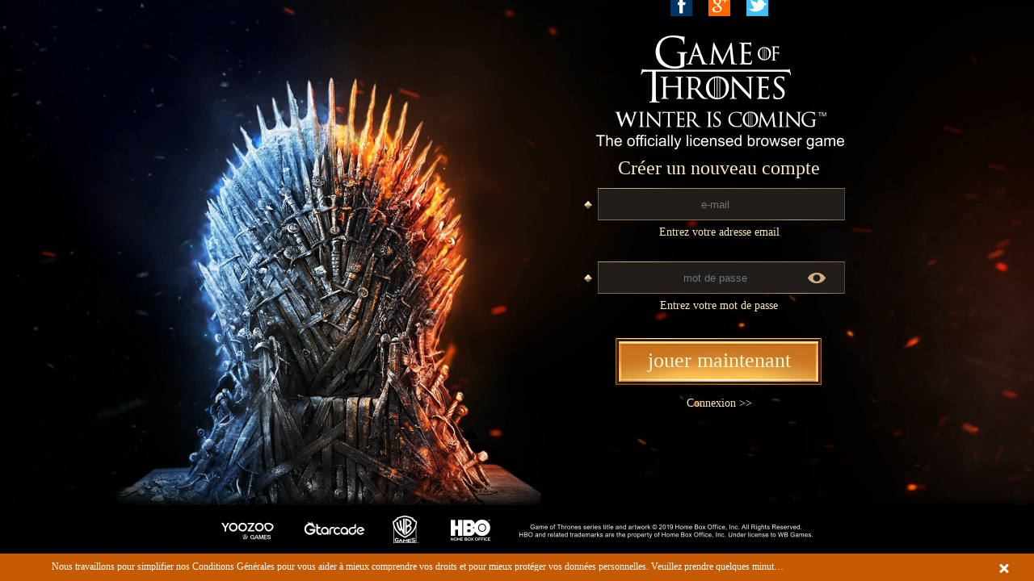

--- FILE ---
content_type: text/html; charset=UTF-8
request_url: https://v3m.gtarcade.com/?q=5cf791f5e02913112618&transaction_id=b22be32e1e124a7ebef73600548d8eab&sid=391_1
body_size: 9164
content:
<!DOCTYPE html>
<html>
<head>
    <meta http-equiv="Content-Type" content="text/html; charset=utf-8"/>
                <title>Game of Thrones Winter is Coming</title>
    
    
    
        		        <script type="text/javascript">
        //充值活动页面 99999
        function isMobile(){
            if(window.navigator.userAgent.match(/(phone|pad|pod|iPhone|iPod|ios|iPad|Android|Mobile|BlackBerry|IEMobile|MQQBrowser|JUC|Fennec|wOSBrowser|BrowserNG|WebOS|Symbian|Windows Phone)/i)) {
                return true; // 移动端
            }else{
                return false; // PC端
            }
        }

        function isAndroid() {
            if (window.navigator.userAgent.indexOf('Android') > -1 || window.navigator.userAgent.indexOf('Adr') > -1 ) {
                return true;
            }
            return false;
        }

        function isIos() {
            if (window.navigator.userAgent.match(/(iPhone|iPod|ios|iPad|iOS)/)) {
                return true;
            }
            return false;
        }

        var is_mobilepay =isMobile();
        var is_android = isAndroid();
        var is_ios = isIos();
        var downloadUrl =  "";
        var paygameId = 346;

        var isComplete = false;
        var logUrl = "https://game.gtarcade.com/game?gameId=346&opId=590&lm=&sid=", regUrl = "https://game.gtarcade.com/game?source=ad&gameId=346&opId=590&lm=&sid=2625310001&adid=1-0-26";
        if (paygameId === 99999 && is_mobilepay){
            regUrl ="https://pay.gtarcade.com/mpay/default/server?game_id=404"; //自定义充值手机端
            logUrl = "https://pay.gtarcade.com/mpay/default/server?game_id=404";
        }
        window.yz = window.yz || [];
        window.yz.methods = "_init debug identify track trackLink trackForm page".split(" ");
        window.yz.factory = function (b) {
            return function () {
                var a = Array.prototype.slice.call(arguments);
                a.unshift(b);
                window.yz.push(a);
                return window.yz;
            }
        };
        for (var i = 0; i < window.yz.methods.length; i++) {
            var key = window.yz.methods[i];
            window.yz[key] = window.yz.factory(key);
        }
        window.yz.load = function (b, x, z) {
            if (!document.getElementById("yz-js")) {
                var a = document.createElement("script");
                var verDate = new Date();
                var verStr = verDate.getFullYear().toString()
                    + (verDate.getMonth() + 1) + verDate.getDate().toString() + verDate.getHours().toString();
                a.type = "text/javascript";
                a.id = "yz-js";
                a.async = !0;
                a.src = (location.protocol == 'http:' ? "http://apipool.gtarcade.com/sdk/yz.min.js?v=" : 'https://apipool.gtarcade.com/sdk/yz.min.js?v=') + verStr;
                var c = document.getElementsByTagName("script")[0];
                c.parentNode.insertBefore(a, c);
                window.yz._init(b, x, z)
                window.yz._init(b, x, z)
            }
        };
        window.yz.load('279d34fa1dfd71aa', {
            "platformId": 3,
            "gameId": 346,
            "ip": '10.95.0.27'
        }, {
            "business_id": 2535,
            "supplier_id": 1932,
            "resource_id": 1391,
            "campaign_id": 17420,
            "spread_platform_id":99,
            "ads_id": 2897694,
            "materiel_id": '2890',
            "timezone_id": 4,
            "language_id": 5,
            "server_id": '2625310001','transaction_id' : 'b22be32e1e124a7ebef73600548d8eab', 'sid' : '391_1'        });

        yz.track("click", {}, {}, function () {
                    });

        function loadcomplete() {
            isComplete = true;
            yz.track('complete', {
                //pr : {loadtime : getTimestamp() - cts}
            });
                    }

        var isclick = true;
        document.onmousedown = function (event) {
            if (isclick && isComplete) {
                var w = (window.innerWidth) ? window.innerWidth : (document.documentElement && document.documentElement.clientWidth) ? document.documentElement.clientWidth : document.body.offsetWidth;
                var h = (window.innerHeight) ? window.innerHeight : (document.documentElement && document.documentElement.clientHeight) ? document.documentElement.clientHeight : document.body.offsetHeight;
                var pageSize = w + "|" + h;
                var event = event || window.event;
                var pageX = event.clientX + document.body.scrollLeft + document.documentElement.scrollLeft;
                var pageY = event.clientY + document.body.scrollTop + document.documentElement.scrollTop;
                yz.track('materiel-click', {
                    pr: {
                        pageX: pageX,
                        pageY: pageY
                    }
                })
                isclick = false;
            }
        };

        //用于微端判断操作系统
        var isMac = ((navigator.platform == "Mac68K") || (navigator.platform == "MacPPC") || (navigator.platform == "Macintosh") || (navigator.platform == "MacIntel"))?1:0;
        var downloadMac = isMac === 1 ? 'download_mac' : 'download';

        var airMac = isMac === 1 ? '&os_type=air_mac' : '';
        var system = isMac === 1 ? 2 : 1;

        
                
        
                                //yahoo日本
                
        
                        
                        function afterRegister(gameId,gameRoom){
             if (gameId == 1003702){
                 var link = document.createElement('a');
                 link.href = gameRoom;
                 document.body.appendChild(link);
                 link.click();
                 document.body.removeChild(link);
             }else {
                 location.href = gameRoom;
             }

        }
        function callback(args, serverId, account,user_token) {
            user_token = user_token || "";
                        var gameRoom = regUrl + '&account=' + account +airMac + '&user_token=' + user_token;
                        if (args == 'login') {
                                var gameRoom = logUrl + serverId +airMac + '&user_token=' + user_token;


                                                                                afterRegister(346,gameRoom);

            } else {
                
                                awtracepost("https://www.goplay4.com/?nid=115&advid=13&transaction_id=b22be32e1e124a7ebef73600548d8eab&gclid=0&account=" + account, function () {
                    // location.href = gameRoom;
                    afterRegister(346,gameRoom);
                });
                
                            }
        }
        function callbackMicro(args, serverId, account,downloadUrl) {

            var gameRoom =downloadUrl;
            if (args == 'login') {

                                                
                afterRegister(346,gameRoom);

            } else {
                
                                awtracepost("https://www.goplay4.com/?nid=115&advid=13&transaction_id=b22be32e1e124a7ebef73600548d8eab&gclid=0&account=" + account, function () {
                    // location.href = gameRoom;
                    afterRegister(346,gameRoom);
                });
                
                            }
        }
        function third_login(args) {
            ;
            $.ajax({
                method: 'POST',
                url: '//profile.gtarcade.com/site/logout',
                dataType: 'jsonp',
                jsonpCallback: 'jsonpCallback',
                data: {
                },
                success: function (response) {
                    setCookie('registered_third',0);
                }
            });
            window.onbeforeunload = null;
            setTimeout(function() {

            if (args == 'facebook') {
                var successUrl = location.protocol+'%2F%2Fv3m.gtarcade.com%2Fthirdlogin.php%3Fq%3D5cf791f5e02913112618%26transaction_id%3Db22be32e1e124a7ebef73600548d8eab%26sid%3D391_1%26ht%3D%26ea%3Dfb%26is_mic%3D0'+ encodeURIComponent("&os=" +isMac) + '&time=1769256338';
                window.open('https://osad.gtarcade.com/openid/connect?name=facebook&spreader_id=1&channel_id=2&material_id=26&lang=fr-fr&successUrl=' + successUrl + '&game_id=346&sign=39168c3105cf17e84a9c48b42af3861b', 'oauth2Login_10755', 'height=525,width=585, toolbar=no, menubar=no, scrollbars=no, status=no, location=yes, resizable=yes');
            } else if (args == 'twitter') {
                var successUrl =  location.protocol+'%2F%2Fv3m.gtarcade.com%2Fthirdlogin.php%3Fq%3D5cf791f5e02913112618%26transaction_id%3Db22be32e1e124a7ebef73600548d8eab%26sid%3D391_1%26ht%3D%26ea%3Dtwitter%26is_mic%3D0'+ encodeURIComponent("&os=" +isMac) + '&time=1769256338';
                window.open('https://osad.gtarcade.com/openid/connect?name=twitter&spreader_id=1&channel_id=2&material_id=26&lang=fr-fr&successUrl=' + successUrl + '&game_id=346&sign=4b69899800762e6870e9ff110699f813', 'oauth2Login_10755', 'height=525,width=585, toolbar=no, menubar=no, scrollbars=no, status=no, location=yes, resizable=yes');
            } else if (args == 'google') {
                var successUrl =  location.protocol+'%2F%2Fv3m.gtarcade.com%2Fthirdlogin.php%3Fq%3D5cf791f5e02913112618%26transaction_id%3Db22be32e1e124a7ebef73600548d8eab%26sid%3D391_1%26ht%3D%26ea%3Dgplus%26is_mic%3D0'+ encodeURIComponent("&os=" +isMac) + '&time=1769256338';
                window.open('https://osad.gtarcade.com/openid/connect?name=google&spreader_id=1&channel_id=2&material_id=26&lang=fr-fr&successUrl=' + successUrl+'&game_id=346', 'oauth2Login_10755', 'height=525,width=585, toolbar=no, menubar=no, scrollbars=no, status=no, location=yes, resizable=yes');
            } else if (args == 'yahoo') {
                var successUrl =  location.protocol+'%2F%2Fv3m.gtarcade.com%2Fthirdlogin.php%3Fq%3D5cf791f5e02913112618%26transaction_id%3Db22be32e1e124a7ebef73600548d8eab%26sid%3D391_1%26ht%3D%26ea%3Dyahoo%26is_mic%3D0'+ encodeURIComponent("&os=" +isMac) + '&time=1769256338';
                window.open('https://osad.gtarcade.com/openid/connect?name=yahoo&spreader_id=1&channel_id=2&material_id=26&lang=fr-fr&successUrl=' + successUrl+'&game_id=346', 'oauth2Login_10755', 'height=525,width=585, toolbar=no, menubar=no, scrollbars=no, status=no, location=yes, resizable=yes');
            }else if (args == 'kakao') {
                var successUrl =  location.protocol+'%2F%2Fv3m.gtarcade.com%2Fthirdlogin.php%3Fq%3D5cf791f5e02913112618%26transaction_id%3Db22be32e1e124a7ebef73600548d8eab%26sid%3D391_1%26ht%3D%26ea%3Dkakao%26is_mic%3D0'+ encodeURIComponent("&os=" +isMac) + '&time=1769256338';
                window.open('https://osad.gtarcade.com/openid/connect?name=kakao&spreader_id=1&channel_id=2&material_id=26&lang=fr-fr&successUrl=' + successUrl+'&game_id=346', 'oauth2Login_10755', 'height=525,width=585, toolbar=no, menubar=no, scrollbars=no, status=no, location=yes, resizable=yes');
            }else if (args == 'naver') {
                var successUrl =  location.protocol+'%2F%2Fv3m.gtarcade.com%2Fthirdlogin.php%3Fq%3D5cf791f5e02913112618%26transaction_id%3Db22be32e1e124a7ebef73600548d8eab%26sid%3D391_1%26ht%3D%26ea%3Dnaver%26is_mic%3D0'+ encodeURIComponent("&os=" +isMac) + '&time=1769256338';
                window.open('https://osad.gtarcade.com/openid/connect?name=naver&spreader_id=1&channel_id=2&material_id=26&lang=fr-fr&successUrl=' + successUrl+'&game_id=346', 'oauth2Login_10755', 'height=525,width=585, toolbar=no, menubar=no, scrollbars=no, status=no, location=yes, resizable=yes');
            }
            }, 800);
        }


                function awtracepost(url, callback) {
            var script = document.createElement('iframe');
            script.width = 1;
            script.height = 1;
            script.frameBorder = 0;
            script.src = url;
            script.style.display = 'none';
            document.getElementsByTagName('body')[0].appendChild(script);
            setTimeout(function() {
                typeof callback === 'function' && (callback.call());
            }, 1500);
        }
        
        function download() {
            var gameRoom = '/downmicro.php?account=' + getCookie('uuzu_UNICKNAME') + '&game_id=346&serverId=2625310001&os='+isMac+'&user_from=';
            location = gameRoom;
        }

        function setCookie(name, value) {
            var Days = 30;
            var exp = new Date();
            exp.setTime(exp.getTime() + Days * 24 * 60 * 60 * 1000);
            document.cookie = name + "=" + escape(value) + ";expires=" + exp.toGMTString();
        }
        function getCookie(name) {
            var arr, reg = new RegExp("(^| )" + name + "=([^;]*)(;|$)");

            if (arr = document.cookie.match(reg))

                return unescape(arr[2]);
            else
                return null;
        }

    </script>
    <script language="javascript" type="text/javascript" src="public/js/t.js"></script>
    <!-- got铁王座 测试转化模版 -->
<link rel="stylesheet" type="text/css" href="//flash.gtarcade.net/31/static/usr/uploads/202303/20230320100343_29962/css/main.css">
<!-- Global site tag (gtag.js) - Google Analytics -->
<script type="text/javascript" src="../../public/js/monitor.js?v=0.06" ></script>
<script async src="https://www.googletagmanager.com/gtag/js?id=UA-139209627-1"></script>
<script>
  window.dataLayer = window.dataLayer || [];
  function gtag(){dataLayer.push(arguments);}
  gtag('js', new Date());

  gtag('config', 'UA-139152725-1');
</script>
<script>
    gtag('event', 'page_view');

    gtag('event', 'page_open');

    // window.onerror = function (message, source, lineno, colno, error) { 
    //     gtag('event', 'exception', {
    //         'description': message,
    //         'fatal': false   // set to true if the error is fatal
    //     });
    // }

    // function performanceTrack(type) {
    //     var REPORT_URL = 'https://track.gtarcade.com/?'	//数据上报接口
    //     var img = new Image;						//创建img标签
    //     img.onload = img.onerror = function(){		//img加载完成或加载src失败时的处理
    //         img = null;								//img置空，不会循环触发onload/onerror
    //     };
    //     setTimeout(function() {
    //         var data = {
    //             uuid: yz.cookie.props.uuid,
    //             tpl: 'tpl_26.php',
    //             type: type,
    //             time: performance.timing
    //             // entries: performance.getEntries()
    //         }
    //         img.src = REPORT_URL + 'data = ' + JSON.stringify(data);
    //         (type === 'onload') && gtag('event', 'page_load_success');
    //     }, 1000);
    // }

    // window.onload = function() {
    //     performanceTrack('onload');
    // }

    function third_login_got(fm) {
        if(!navigator.cookieEnabled){
            gtag('event', 'login_third_cookie_disabled');
            alert("Your Browser's Cookie functionality is turned off. Please turn it on.");
            return
        }
        gtag('event', 'login_third');
        third_login(fm);
    }
</script>
</head>

<body>
<div class="videoBox">
    <video autoplay="" loop="" class="auto-video" muted="muted" src="//flash.gtarcade.net/31/static/usr/uploads/202303/20230320100343_29962/video/got-closebeta-video.mp4"  poster="//flash.gtarcade.net/31/static/usr/uploads/202303/20230320100343_29962/images/poster.jpg" id="video" ></video>
    <script>
        try{
            var videoObj = document.getElementById('video');

            videoObj.addEventListener("loadstart", function() {
                gtag('event', 'video_start');
            });

            videoObj.addEventListener("progress", function() {
                gtag('event', 'video_progress');
            });

            videoObj.addEventListener("canplay", function() {
                gtag('event', 'video_success');
            });
        }catch(e){}
        var windowWidth = window.innerHeight;
        if(windowWidth < 700){
            document.getElementById("video").setAttribute("src","//flash.gtarcade.net/31/static/usr/uploads/202303/20230320100343_29962/video/got-closebeta-video-sm.mp4")
            document.getElementById("video").setAttribute("poster","//flash.gtarcade.net/31/static/usr/uploads/202303/20230320100343_29962/images/poster-small.jpg")
        }
    </script>
</div>
<div class="wrapper" id='web'>
    <!--    <div class="dragon"></div> -->
    <!--   <div class="ferry"><div></div></div>
  <div class="tree"></div>
  <div class="light"><div></div></div> -->
    <div class="main-content">
        <div class="quickLogin">
            <a href="javascript:third_login_got('facebook');" class="facebook"></a>
            <a href="javascript:third_login_got('google');" class="google"></a>
            <a href="javascript:third_login_got('twitter');" class="twitter"></a>
            <!--            <a href="javascript:;" class="yahoo"></a>-->
        </div>
        <div class="logo"><img src="//flash.gtarcade.net/31/static/usr/uploads/202303/20230320100343_29962/images/logo2_new.png" alt="logo"></div>
        <p id="regTip" class="reg-tip" style="display: inline;"></p>
        <div class="loginBox">
            <!--   <div class="loginBtns">
  <a href="javascript:;" class="register on">REGISTER</a>
  <a href="javascript:;" class="login">LOGIN</a>
</div> -->
            <form class="registerForm show" id="registerForm" autocomplete="off">
                <div class="registerInput registerEmail">
                    <input type="text" id='registerEmail' class="remail" placeholder="Email" autocomplete="new-password">
                    <p id="reg-user-error">Please enter a valid e-mail address</p>
                </div>
                <div class="registerInput registerPwd">
                    <input type="password" id='password' class="rpwd" placeholder="Password" autocomplete="new-password">
                    <div class="eye"></div>
                    <p id='reg-password-error'>Password must be 6-20 characters</p>
                </div>
                <!--   <div class="registerInput registerConfirmPwd">
    <input type="password" name="" id='apassword' class="rapwd" placeholder="Confirm Password" autocomplete="off" >
    <p id='reg-apassword-error'>Please enter password again</p>
  </div> -->
                <p id="registerFailed">registration failed,Please try another Email</p>
                <!-- <span class="registerDefault show">PLAY NOW</span> -->
                <a href="javascript:;" id='registerPlayNow' class="registerPlayNow show">PLAY NOW</a>
                <div class="loginBtns">
                    <a class="btn-login login" style="width:auto">Login >></a>
                </div>
            </form>
            <form class="loginForm" id="loginForm" autocomplete="off">
                <div class="loginInput">
                    <input type="text" name="" id='login_registerEmail' class="loginEmail" placeholder="Email" autocomplete="off">
                    <p id="log-user-error"></p>
                </div>
                <div class="loginInput">
                    <input type="password" name="" id='login_password' class="loginPwd" placeholder="Password" autocomplete="off">
                    <div class="eye"></div>
                    <p id='log-password-error'>fdasfas</p>
                </div>
                <p id="loginFailed">login failed, Email/invalid password</p>
                <!-- <span class="loginDefault show">PLAY NOW</span> -->
                <a href="javascript:;" id='loginPlayNow' class="loginPlayNow show">PLAY NOW</a>
                <div class="loginBtns">
                    <a href="https://profile.gtarcade.com/password/retrieve" target="_blank" class="forgotPwd">Forgot Password >></a>
                    <a href="javascript:;" class="btn-register">Register >></a>
                </div>
            </form>
        </div>
    </div>
    <!--   <div class="tipBox">
  <img src="//flash.gtarcade.net/31/static/usr/uploads/202303/20230320100343_29962images/tips1.png"  />
</div> -->
    <div class="footInfo">
        <div class="footCopyRight">
            <p class="copyRight-img"><img src="//flash.gtarcade.net/31/static/usr/uploads/202303/20230320100343_29962/images/DB.png" alt=""></p>
        </div>
        <div id="agreement-box" class="gdpr-agreement-box">
            <div class="agreement">
                <div class="agreement-details">
                    <span class="details box-details" title=""></span>
                    <a class="box-user-service" href="//www.gtarcade.com/terms.html" target="_blank"></a>
                    <a class="box-privacy-policy" href="//www.gtarcade.com/privacy.html" target="_blank"></a>
                </div>
                <a class="agree-btn" href="javascript:void(0);"></a>
            </div>
        </div>
    </div>
</div>
<script type="text/javascript">
    var game_serverId = "2625310001";
    var game_id = "346";
</script>

<script type="text/javascript" src="//flash.gtarcade.net/31/static/usr/uploads/202303/20230320100343_29962/js/t.js"></script>
<script src="../../public/js/multi-language.js?v=0.20" type="text/javascript"></script>
<script src="../../public/js/jquery-1.7.min.js" type="text/javascript"></script>
<script src="../../public/js/jquery.cookie.js" type="text/javascript"></script>
<script type="text/javascript">
    $(window).click(function() {
        gtag('event', "page_click");
    });

    // 登录回车事件
    $('#loginForm').keyup(function(event){
        if(event.keyCode ==13){
            $("#loginPlayNow").trigger("click");
        }
    });

    // 注册回车事件
    $('#registerForm').keyup(function(event){
        if(event.keyCode ==13){
            $("#registerPlayNow").trigger("click");
        }
    });

    function getElementsByClassName(node, className) {
        if (node.getElementsByClassName) {
            // 使用现有方法
            return node.getElementsByClassName(className);
        } else {
            // 循环遍历所有标签，返回带有相应类名的元素
            var children = (node || document).getElementsByTagName('*');
            var elements = new Array();
            for (var i = 0; i < children.length; i++) {
                var child = children[i];
                var classNames = child.className.split(' ');
                for (var j = 0; j < classNames.length; j++) {
                    if (classNames[j] == className) {
                        elements.push(child);
                        break;
                    }
                }
            }
            return elements;
        }
    }

    function changeLaguage(key) {
        var obj = key ? multiLanguage[key] : multiLanguage['en-us'];
        getElementsByClassName(document,'btn-register')[0].innerHTML = obj.registerBtn;
        getElementsByClassName(document,'btn-login')[0].innerHTML = obj.loginBtn;
        /* document.getElementById('reg-user-error').innerHTML = obj.emailError;
        document.getElementById('reg-password-error').innerHTML = obj.pwdError; */
        // document.getElementById('reg-apassword-error').innerHTML = obj.cpwdError;
        getElementsByClassName(document,'forgotPwd')[0].innerHTML = obj.forgotPwd;
        document.getElementById('loginFailed').innerHTML = obj.loginFailed;
        document.getElementById('loginPlayNow').innerHTML = obj.playBtn;
        document.getElementById('registerPlayNow').innerHTML = obj.playBtn;
        // getElementsByClassName(document,'registerDefault')[0].innerHTML= obj.playBtn;
        // getElementsByClassName(document,'loginDefault')[0].innerHTML= obj.playBtn;
        getElementsByClassName(document, 'remail')[0].setAttribute("placeholder", obj.email);
        getElementsByClassName(document, 'rpwd')[0].setAttribute("placeholder", obj.Password);
        // getElementsByClassName(document,'rapwd')[0].setAttribute("placeholder", obj.cPassword);
        getElementsByClassName(document, 'loginEmail')[0].setAttribute("placeholder", obj.email);
        getElementsByClassName(document, 'loginPwd')[0].setAttribute("placeholder", obj.Password);
        $('.box-details').html(obj.boxdetails).attr('title', obj.boxdetails);
        $('.box-user-service').html(obj.boxUserService);
        $('.box-privacy-policy').html(obj.boxPrivacyPolicy);
        document.getElementById('regTip').innerHTML = obj.registerTitle;
        document.getElementById('reg-user-error').innerHTML = obj.registerEmailTip;
        document.getElementById('reg-password-error').innerHTML = obj.registerPasswordTip;
        document.getElementById('log-user-error').innerHTML = obj.loginEmailTip;
        document.getElementById('log-password-error').innerHTML = obj.loginPasswordTip;
        return obj;
    }

    var languages = changeLaguage('fr-fr');
</script>
<script>
    $(function() {

        if(window.Monitor) {
          var monitor = new window.Monitor({
            monitorId: "tpl_26",
            url: window.location.protocol + "//apipool.gtarcade.com/api/track-report",
          });

          function clickCallback(message) {
            var _yz = getCookie("_yz");
            var uuid = _yz ? JSON.parse(decodeURIComponent(_yz)).uuid : undefined;
            monitor.behavior.send({
              message: message,
              uuid: uuid
            })
          }
          $(".facebook").click(function() {
            clickCallback("click facebook icon");
          });

          $(".google").click(function() {
            clickCallback("click google icon");
          });

          $(".twitter").click(function() {
            clickCallback("click twitter icon");
          });

          $("#loginPlayNow").click(function() {
            clickCallback("click login button");
          });

          $("#registerPlayNow").click(function() {
            clickCallback("click register button");
          });
        }

        $(".eye").click(function() {
            if (!$(this).hasClass("visible")) {
                $(this).prev().prop("type", "text")
            } else {
                $(this).prev().prop("type", "password")
            }
            $(this).toggleClass("visible")
        })

        function getCookie(name) {
            var arr, reg = new RegExp("(^| )" + name + "=([^;]*)(;|$)");
            if (arr = document.cookie.match(reg))
                return unescape(arr[2]);
            else
                return null;
        }

        function addEventListener(obj, event, fn) {
            //标准浏览器 obj.addEventListener(event,fn,false)  event 不带on
            //obj.attachEvent("on" + event,fn) 老版本IE浏览器 事件要带on
            obj.addEventListener ? obj.addEventListener(event, fn, false) : obj.attachEvent("on" + event, fn);
        }

        //email 验证
        function checkusername(params, type) {
            var username = params;
            var pattern = /^[A-Za-z\d]+([-_.][A-Za-z\d]+)*@([A-Za-z\d]+[-.])+[A-Za-z\d]{2,4}$/;
            var userNamePattern = /^([a-zA-Z\d]+[a-zA-Z\d_-])+(.([a-zA-Z\d]+[a-zA-Z\d_-])+){1,2}$/;
            var userTmpName = username.split("@");
            if (pattern.test(username) && userNamePattern.test(userTmpName[1])) {
                return true;
            } else {
                if (arguments[1] && arguments[1] === "reg") {
                    $('#reg-user-error').text(languages.emailError);
                    $('#reg-user-error').show();
                }
                if (arguments[1] && arguments[1] === "log") {
                    $('#log-user-error').text(languages.emailError);
                    $('#log-user-error').show();
                }

                return false;
            }
        }

        //password 验证
        function checkpassword(params, type) {
            var password = params;
            var pattern = /^(\S(?![;"' \u4e00-\u9fa5])){6,20}$/;
            if (pattern.test(password)) {
                return true;
            } else {
                if (arguments[1] && arguments[1] === "reg") {
                    $('#reg-password-error').text(languages.pwdError);
                    $('#reg-password-error').show();
                }
                if (arguments[1] && arguments[1] === "log") {
                    $('#log-password-error').text(languages.pwdError);
                    $('#log-password-error').show();
                }
                return false;
            }
        }

        //apassword 验证
        function checkapassword(params) {
            var apassword = params;
            var password = $('#password').val();
            var pattern = /^(\S(?![;"' \u4e00-\u9fa5])){6,20}$/;
            if (pattern.test(apassword)) {
                if (apassword == password) {
                    return true;
                } else {
                    return false;
                }
            } else {
                return false;
            }
        }

        // 注册信息输入全部输入后验证
        function registerInfoAll() {
            // if(checkusername($('#registerEmail').val())&&checkpassword($('#password').val())) {
            //     $('.registerDefault').removeClass('show');
            //     $('#registerPlayNow').addClass('show');
            // }else {
            //     $('#registerPlayNow').removeClass('show');
            //     $('.registerDefault').addClass('show');
            // }
        }

        function callbackTpl(args, serverId, account, type, user_token) {
            if (args == 'login') {
                if (type == 'download') {
                    $('.loginPage').removeClass('show');
                    $('.tryAgainPage').addClass('show');
                }
                gtag('event', 'login_redirect_to_game');
            } else {
                if (type == 'download') {
                    $('.loginPage').removeClass('show');
                    $('.tryAgainPage').addClass('show');
                }
                gtag('event', 'register_redirect_to_game');
            }
            callback(args,serverId,account, user_token);
        }

        // 登录信息输入全部输入后验证
        function loginInfoAll() {
            // if(checkusername($('#login_registerEmail').val())&&checkpassword($('#login_password').val())) {
            //     $('.loginDefault').removeClass('show');
            //     $('#loginPlayNow').addClass('show');
            // }else {
            //     $('.loginDefault').addClass('show');
            //     $('#loginPlayNow').removeClass('show');
            // }
        }

        // 注册接口调用
        function register(isplay) {
            // performanceTrack('register');
            if(!navigator.cookieEnabled){
                gtag('event', 'register_cookie_disabled');
                alert("Your Browser's Cookie functionality is turned off. Please turn it on.");
                return
            }
            gtag('event', 'register_click_btn');
            var args = {
                username: $('#registerEmail').val(),
                passport: $('#password').val(),
                apassword: $('#apassword').val(),
                type: isplay ? 'play_now' : 'download'
            }

            if (checkusername($('#registerEmail').val(),"reg") && checkpassword($('#password').val(),"reg")) {
                gtag('event', 'register_start');
                $.ajax({
                    method: 'POST', url: '//osad.gtarcade.com/user/adregister',
                    dataType: 'jsonp',
                    jsonpCallback: 'jsonpCallback',
                    data: {
                        username: args.username,
                        password: hex_md5(args.passport),
                        apassword: hex_md5(args.passport),
                        spreaderId: 1
                    },
                    beforeSend: function () {
                        $.cookie('uuzu_UNICKNAME','', {domain:'gtarcade.com',path:'/'});
                        $.cookie('uuzu_UAUTH','', {domain:'gtarcade.com',path:'/'});
                    },
                    success: function (response) {
                        if (response.retCode == '000') {
                            gtag('event', 'register_success');
                            setTimeout(function() {
                                callbackTpl('reg', response, response.adUserInfoResponse.account.toLowerCase(), args.type, response.adUserInfoResponse.user_token);
                            }, 800);
                            
                            yz.track('register', {
                                account: response.adUserInfoResponse.account.toLowerCase(),
                                ext_account: args.passport
                            }, {}, function() {
                                    gtag('event', 'register_yz_track_success');
                            });
                        } else {
                            gtag('event', 'register_fail');
                            registerErrorMsg(response.retCode);
                            //$('#registerFailed').addClass('show');
                            // alert("registration failed, please try another Email")
                        }
                    }
                });
                // return true;
                return false;
            } else {
                return false;
            }
        }

        // 登录接口调用
        function login(isplay) {
            if(!navigator.cookieEnabled){
                gtag('event', 'login_cookie_disabled');
                alert("Your Browser's Cookie functionality is turned off. Please turn it on.");
                return
            }
            gtag('event', 'login_click_btn');
            var args = {
                username: $('#login_registerEmail').val(),
                password: $('#login_password').val(),
                type: isplay ? 'play_now' : 'download'
            }
            if (checkusername(args.username,"log") && checkpassword(args.password,"log")) {
                gtag('event', 'login_start');
                ajaxJsonp({
                    method: 'POST',
                    url: '//osad.gtarcade.com/user/adlogin',
                    jsonp: 'jsonpCallback',
                    data: {
                        m: 'login',
                        username: args.username,
                        password: hex_md5(args.password),
                        gameId: game_id
                    },
                    success: function(response) {
                        var account = response.adUserInfoResponse.account;
                        if (!response.adUserInfoResponse.lastServer) {
                            var serverId = game_serverId;
                        } else {
                            var serverId = response.adUserInfoResponse.lastServer.serverId;
                            if (response.adUserInfoResponse.lastServer.serverId == undefined) {
                                var serverId = game_serverId;
                            }
                        }
                        if (response.retCode == '000') {
                            gtag('event', 'login_success');
                            setTimeout(function() {
                                callbackTpl('login', serverId, account.toLowerCase(), args.type, response.adUserInfoResponse.user_token)
                            }, 800);
                            yz.track('login', {
                                pr: { account: account.toLowerCase() }
                            }, {}, function() {
                                gtag('event', 'login_yz_track_success');
                            });
                        } else {
                            gtag('event', 'track_login_fail');
                            if (response.retMsg == '') {
                                loginErrorMsg(response.retCode);
                            } else {
                                alert(response.retMsg)
                            }

                        }
                    }
                });
            } else {
                return
            }

        }

        // tab登录
        $('.loginBtns a.login').click(function() {
            document.getElementById('regTip').innerHTML = languages.loginTitle;
            $(this).addClass('on');
            $('.loginBtns a.register').removeClass('on');
            $('#registerForm').removeClass('show');
            $('#loginForm').addClass('show');
        });

        // tab注册
        $('.loginBtns a.btn-register').click(function() {
            document.getElementById('regTip').innerHTML = languages.registerTitle;
            $(this).addClass('on');
            $('.loginBtns a.login').removeClass('on');
            $('#loginForm').removeClass('show');
            $('#registerForm').addClass('show');
        });

        // 注册-邮箱失焦
        $('#registerEmail').blur(function() {
            var emailVal = $(this).val();
            if (checkusername(emailVal)) {
                $('#reg-user-error').html(languages.check);
                $('#reg-user-error').show();
                $.ajax({
                    url: '//v3m.gtarcade.com/index.php?m=ex',
                    type: "post",
                    dataType: "json",
                    data: {
                        plat: 'gtarcade',
                        passport: emailVal
                    },
                    success: function(res) {
                        console.log(res)
                        if (res.result == 0) {
                            $('#reg-user-error').html(languages.emailExit);
                            $('#reg-user-error').show();
                        } else {
                            $('#reg-user-error').hide();
                        }
                    },
                    error: function(err) {
                        console.log(err);
                    }
                })
            } else {
                $('#reg-user-error').text(languages.emailError);
                $('#reg-user-error').show();
            }
            registerInfoAll();

        });

        // 注册-密码失焦
        $('#password').blur(function() {
            var password = $(this).val();
            if (checkpassword(password)) {
                $('#reg-password-error').hide();
            } else {
                $('#reg-password-error').text(languages.pwdError);
                $('#reg-password-error').show();
            }
            registerInfoAll();
        });

        // 注册-二次密码失焦
        $('#apassword').blur(function() {
            var apassword = $(this).val();
            if (checkapassword(apassword)) {
                $('#reg-apassword-error').hide();
            } else {
                //$('#reg-apassword-error').text('Passwords do not match');
                if ($('#apassword').val() == "") {
                    $('#reg-apassword-error').text(languages.cpwdError);
                    $('#reg-apassword-error').show();
                } else {
                    $('#reg-apassword-error').text(languages.pwdNotMatch);
                    $('#reg-apassword-error').show();
                }

            }
            registerInfoAll();
        });

        // 注册
        $('#registerPlayNow').click(function() {
            register(true);
        });

        // 登录-邮箱失焦
        $('#login_registerEmail').blur(function() {
            var emailVal = $(this).val();
            if (checkusername(emailVal)) {
                $('#log-user-error').hide();
            } else {
                $('#log-user-error').text(languages.emailError);
                $('#log-user-error').show();
            }
            loginInfoAll();
        });

        // 登录-密码失焦
        $('#login_password').blur(function() {
            var password = $(this).val();
            if (checkpassword(password)) {
                $('#log-password-error').hide();
            } else {
                $('#log-password-error').text(languages.pwdError);
                $('#log-password-error').show();
            }
            loginInfoAll();
        });

        // 登录
        $('#loginPlayNow').click(function() {
            login(true);
        });

        // 登录错误提示
        function loginErrorMsg(code) {
            switch (code) {
                case 100:
                    alert("Your Browser's Cookie functionality is turned off. Please turn it on.");
                    break;
                case 200:
                    alert('missing parameter');
                    break;
                case 300:
                    alert('Service errors');
                    break;
                case 401:
                    alert('the account does not exist');
                    break;
                case 402:
                    alert('Account shut down');
                    break;
                case 403:
                    alert('login failed，Email/ invalid password');
                    break;
                case 404:
                    alert('login restricted');
                    break;
            }

        }

        // 登录错误提示
        function registerErrorMsg(code) {
            switch (code) {
                case 100:
                    alert("Your Browser's Cookie functionality is turned off. Please turn it on.");
                    break;
                case 101:
                    alert('The account already exists');
                    break;
                case 107:
                    alert('Nickname already exists');
                    break;
                case 200:
                    alert('Lack of parameter');
                    break;
                case 210:
                    alert('The passwords do not match');
                    break;
                case 300:
                    alert('Service errors');
                    break;
            }

        }

        // 隐藏协议提示
        $('#agreement-box .agree-btn').click(function() {
            $('.gdpr-agreement-box').hide();
            var account = "" || 'is_guest';
            getCookie("uuzu_GDPR", account, { path: '/', domain: '.gtarcade.com' });
        });
        gtag('event', 'page_dom_load_success');
    });
</script>
</body>

</html>

--- FILE ---
content_type: text/css
request_url: https://flash.gtarcade.net/31/static/usr/uploads/202303/20230320100343_29962/css/main.css
body_size: 2915
content:
a,
b,
body,
button,
blockquote,
canvas,
dd,
div,
dl,
dt,
em,
fieldset,
form,
footer,
frame,
frameset,
h1,
h2,
h3,
h4,
h5,
h6,
header,
i,
iframe,
img,
input,
label,
li,
main,
nav,
ol,
optgroup,
p,
pre,
section,
select,
span,
strong,
table,
tr,
thead,
th,
tbody,
td,
textarea,
ul,
video {
    margin: 0;
    padding: 0
}

body {
    font-size: 14px;
    font-family: "Microsoft Yahei", Verdana, arial;
    overflow-x: hidden
}

em,
strong,
th,
i,
b {
    font-style: normal;
    font-weight: normal
}

h1,
h2,
h3,
h4,
h5,
h6 {
    font-size: 100%;
    font-weight: normal
}

a {
    text-decoration: none;
    cursor: pointer;
    outline: none
}

a:hover,
a:active {
    outline-width: 0
}

table {
    border-collapse: collapse;
    border-spacing: 0
}

ol,
ul,
li {
    list-style: none outside none
}

fieldset,
img {
    border: 0
}

.clearfix:after {
    content: "";
    display: block;
    height: 0;
    clear: both
}

html,
body {
    width: 100%;
    height: 100%;
    font-family: Verdana;
}

@-webkit-keyframes downOrUp {
    0% {
        -webkit-transform: translate(0px, 0px);
        opacity: .6;
    }

    50% {
        -webkit-transform: translate(0px, -30px);
        opacity: 1;
    }

    100% {
        -webkit-transform: translate(0px, 0px);
        opacity: .6;
    }
}

@-moz-keyframes downOrUp {
    0% {
        -moz-transform: translate(0px, 0px);
        opacity: .6;
    }

    50% {
        -moz-transform: translate(0px, -30px);
        opacity: 1;
    }

    100% {
        -moz-transform: translate(0px, 0px);
        opacity: .6;
    }
}


@keyframes downOrUp {
    0% {
        transform: translate(0px, 0px);
        opacity: .6;
    }

    50% {
        transform: translate(0px, -30px);
        opacity: 1;
    }

    100% {
        transform: translate(0px, 0px);
        opacity: .6;
    }
}

@-webkit-keyframes showOrHide {
    0% {

        opacity: 1;
    }

    50% {
        opacity: 0;
    }

    100% {
        opacity: 0;
    }
}

@-moz-keyframes showOrHide {
    0% {
        opacity: 1;
    }

    50% {
        opacity: 0;
    }

    100% {
        opacity: 0;
    }
}


@keyframes showOrHide {
    0% {
        opacity: 1;
    }

    50% {
        opacity: 0;
    }

    100% {
        opacity: 1;
    }
}





.wrapper {
    position: relative;
    /* width: calc(100vw); */
    height: calc(100vh - 60px - 34px);
    width: 100%;
    /* height: 100%; */
    /* max-width: 1920px; */
    /* min-height: 700px; */
    /*max-height: 960px;*/
    /* margin: 0 auto; */
    overflow: hidden;
    /*background: url('../images/bg.jpg') no-repeat top center;*/
}

.dragon {
    position: absolute;
    width: 2100px;
    height: 1080px;
    left: 50%;
    bottom: 0;
    margin-left: -1050px;
    background: url(../images/dragon.jpg) no-repeat bottom center;
}

.ferry {
    width: 2100px;
    height: 100%;
    position: absolute;
    left: 50%;
    bottom: 0;
    margin-left: -1050px;
    background: url(../images/ferry.png) no-repeat bottom center;
    background-size: auto 100%;
}

.ferry div {
    position: absolute;
    left: 0;
    top: 0;
    width: 100%;
    height: 100%;
    background: url(../images/ferry2.png) no-repeat bottom center;
    -webkit-animation: showOrHide 2s .6s infinite;
    -moz-animation: showOrHide 2s .6s infinite;
    animation: showOrHide 2s .6s infinite;
    background-size: auto 100%;
}

.tree {
    width: 2100px;
    height: 960px;
    position: absolute;
    left: 50%;
    margin-left: -1050px;
    bottom: 0;
    background: url(../images/tree.png) no-repeat top center;
}

.light {
    width: 2100px;
    height: 1080px;
    position: absolute;
    left: 50%;
    bottom: 0;
    margin-left: -1050px;
    background: url(../images/light.png) no-repeat left top;
}

.light div {
    width: 100%;
    height: 100%;
    position: absolute;
    left: 0;
    top: 0;
    background: url(../images/light2.png) no-repeat left top;
    -webkit-animation: showOrHide 3s infinite;
    -moz-animation: showOrHide 3s infinite;
    animation: showOrHide 3s infinite;
}

.main-content {
    width: 340px;
    position: absolute;
    left: 50%;
    margin-left: 80px;
    top: 50%;
    height: 540px;
    margin-top:-330px;
}

.quickLogin {
    text-align: center;
    padding-top: 10px;
    position: relative;
}

.quickLogin a {
    z-index: 999;
    display: inline-block;
    width: 27px;
    height: 27px;
    margin: 0 8px;
    background: url(../images/sprite_new.png) no-repeat;
}

.quickLogin a:hover {
    box-shadow: 3px 3px 2px #333;
    transform: scale(1.05);
}

.quickLogin a.facebook {
    background-position: 0 0;
}

.quickLogin a.google {
    background-position: -44px 0;
}

.quickLogin a.twitter {
    background-position: -89px 0;
}

.quickLogin a.yahoo {
    background-position: -133px 0;
}

.loginBox {
    position: relative;
}

.logo {
    padding-left: 3px;
    padding-top: 20px;
    position: relative;
}

.logo img {
    display: block;
    border: none;
    margin: 0 auto;
}

.loginBtns {
    /*margin: 0 auto;
    padding-top: 12px;
    padding-left: 8px;
    box-sizing: border-box;*/
    width: 100%;
}

.footInfo {
    position: fixed;
    bottom: 0;
    left: 0;
    width: 100%;
}

.footCopyRight {
    position: relative;
    width: 100%;
    height: 60px;
    background: url(../images/db_bg.jpg) repeat-x;
}

.footCopyRight .copyRight-img {
    position: absolute;
    left: 50%;
    top: 50%;
    transform: translate(-50%, -50%);
    margin: 0 auto;
    padding: 0;
    overflow: hidden;
    border: 0;
    display: block;
}

.footCopyRight .copyRight-img img {
    display: block;
}

.registerForm,
.loginForm {
    padding-top: 45px;
    display: none;
    /*margin-left: -10px;*/
}

.registerInput,
.loginInput {
    position: relative;
    width: 100%;
    height: 47px;
    margin: 0 auto;
    /*padding-bottom: 20px;*/
    margin-bottom: 44px;
}

.registerInput input,
.loginInput input {
    width: 330px;
    height: 47px;
    border: none;
    box-sizing: border-box;
    color: #8b8883;
    line-height: 14px;
    text-align: center;
    -webkit-appearance: none;
    outline: none;
    background: url(../images/sprite_new.png) no-repeat 0 -151px !important;
}

input:-webkit-autofill {
    -webkit-box-shadow: 0 0 0px 1000px transparent inset !important;
}

input:-webkit-autofill,
textarea:-webkit-autofill,
select:-webkit-autofill {
    -webkit-box-shadow: 0 0 0px 1000px transparent inset !important;
    border: 1px solid #CCC !important;
}

.registerInput p,
.loginInput p, .reg-tip {
    font-size: 14px;
    text-align: center;
    color: #fbe8bf;
    position: absolute;
    left: 0;
    width: 100%;
    text-shadow: 0.1em 0.1em 0.5em #000;
    margin-top: 3px;
}

.reg-tip {
    font-size: 24px;
    margin-top: 10px;
}

.loginBox input:-webkit-autofill {
    /*  -webkit-box-shadow: 0 0 0px 1000px #fff inset !important;*/
    width: 305px;
    height: 47px;
    outline: none;
    border: none;
    margin-left: 20px;
    color: #ccc !important;
    border-radius: 5px;
    background-color: transparent !important;

    -webkit-box-shadow: 0 0 0 1000px #fff inset !important;
    -webkit-text-fill-color: #889aa4 !important;
}

.registerInput p.in,
.loginInput p.in {
    display: block;
}

.registerInput input:focus,
.loginInput input:focus {
    outline: none;
    background: url(../images/sprite_new.png) no-repeat 0 -151px;
}

input::-webkit-input-placeholder {
    /* WebKit browsers */
    text-align: center;
}

input:-moz-placeholder {
    /* Mozilla Firefox 4 to 18 */
    text-align: center;
}

input::-moz-placeholder {
    /* Mozilla Firefox 19+ */
    text-align: center;
}

input:-ms-input-placeholder {
    /* Internet Explorer 10+ */
    text-align: center;
}

.registerPlayNow,
.loginPlayNow {
    display: none;
    width: 270px;
    height: 70px;
    line-height: 70px;
    text-align: center;
    margin: 15px auto 0;
    border: none;
    background: url(../images/sprite_new.png) no-repeat -8px -384px;
    font-size: 26px;
    color: #fdf8d8;
    user-select: none;
}

.registerPlayNow.show,
.loginPlayNow.show {
    display: block;
}

.registerDefault,
.loginDefault {
    display: none;
    width: 270px;
    height: 70px;
    margin: 15px auto 0;
    text-align: center;
    line-height: 70px;
    color: #bfbeb5;
    font-size: 26px;
}

.registerDefault,
.loginDefault {
    background: url(../images/sprite_new.png) no-repeat -8px -279px;
}

#weiduan .registerDefault,
#weiduan .loginDefault {
    background: url(../images/downloadD.png) no-repeat;
}

.registerDefault.show,
.loginDefault.show {
    display: block;
}

.registerPlayNow:hover,
.loginPlayNow:hover {
    background: url(../images/sprite_new.png) no-repeat -8px -498px;
}

.loginForm {
    padding-top: 38px;
    display: none;
}

.registerForm.show,
.loginForm.show {
    display: block;
}

.forgotPwdBox {
    text-align: center;
    color: #e9af00;
    padding: 4px 0;
}

.forgotPwdBox a {
    color: #e9af00;
    text-shadow: 0.1em 0.1em 0.5em #000;
}

.tipBox {
    position: relative;
}

.tipBox img {
    display: block;
    border: none;
    margin: 85px auto 0;
}

.weiduanTip {
    padding: 20px 0;
}

.weiduanTip img {
    margin: 0 auto;
}

.weiduan .logo {
    padding-top: 118px;
    padding-bottom: 40px;
}

.weiduan .tipBox {
    width: 1086px;
    margin: 0 auto;
}

.weiduan .tipBox .tryAgain {
    position: absolute;
    width: 355px;
    height: 39px;
    bottom: 5px;
    right: 135px;
}

.dowloadTip {
    width: 305px;
    height: 137px;
    background: url(../images/tips4.png) no-repeat;
    position: fixed;
    bottom: 50px;
    left: 5px;
    z-index: 9999;
    -webkit-animation: downOrUp 2s infinite;
    -moz-animation: downOrUp 2s infinite;
    animation: downOrUp 2s infinite;
}

.loginPage {
    display: none;
}

.tryAgainPage {
    display: none;
}

.loginPage.show,
.tryAgainPage.show {
    display: block;
}

#loginFailed {
    display: none;
    border: none;
    margin: -18px auto 0;
    color: #ff0000;
    text-shadow: 0.1em 0.1em 0.5em #000;
    text-align: center;
}

#loginFailed.show {
    display: block;
}

#registerFailed {
    text-align: center;
    display: none;
    border: none;
    color: #ff0000;
    text-shadow: 0.1em 0.1em 0.5em #000;
    margin: -28px auto 0;
}

#registerFailed.show {
    display: block;
}

#agreement-box {
    position: relative;
    width: 100%;
    height: 34px;
    box-sizing: border-box;
    line-height: 12px;
    padding: 10px 0;
    font-size: 12px;
    background-color: #c55a00;
    color: #fff;
    display: block;
    transition: all ease-in-out 0.1s;
    z-index: 10000 !important;
}

#agreement-box .agreement {
    margin: 0 auto;
    width: 90%;
    overflow: hidden;
}

#agreement-box .agreement-details {
    overflow: hidden;
}

#agreement-box .agreement-details .details {
    display: inline-block;
    max-width: 79%;
    overflow: hidden;
    white-space: nowrap;
    text-overflow: ellipsis;
}

#agreement-box .agreement-details>a {
    display: inline-block;
    vertical-align: top;
    font-weight: bold;
    color: #fff;
    text-decoration: underline;
}

#agreement-box .agree-btn {
    position: absolute;
    right: 30px;
    top: 50%;
    -webkit-transform: translateY(-50%);
    transform: translateY(-50%);
    display: block;
    width: 14px;
    height: 36px;
    margin: 0 auto;
    -webkit-transition: 0.5s ease-in-out;
    -moz-transition: 0.5s ease-in-out;
    -o-transition: 0.5s ease-in-out;
    transition: 0.5s ease-in-out;
}

#agreement-box .agree-btn:before,
#agreement-box .agree-btn:after {
    content: '';
    display: block;
    position: absolute;
    top: 50%;
    -webkit-transform: translateY(-50%);
    transform: translateY(-50%);
    height: 3px;
    width: 14px;
    background-color: #ffffff;
    border-radius: 6px;
    opacity: 1;
    left: 0;
    -webkit-transition: 0.25s ease-in-out;
    -moz-transition: 0.25s ease-in-out;
    -o-transition: 0.25s ease-in-out;
    transition: 0.25s ease-in-out;
    transition-delay: .14s;
    -webkit-transition-delay: .14s;
    -moz-transition-delay: .14s;
}

#agreement-box .agree-btn:before {
    -webkit-transform: rotate(45deg);
    -moz-transform: rotate(45deg);
    -o-transform: rotate(45deg);
    transform: rotate(45deg);
}

#agreement-box .agree-btn:after {
    -webkit-transform: rotate(-45deg);
    -moz-transform: rotate(-45deg);
    -o-transform: rotate(-45deg);
    transform: rotate(-45deg);
}

#agreement-box .agree-btn:hover:before,
#agreement-box .agree-btn:hover:after {
    -webkit-transform: rotate(0deg);
    -moz-transform: rotate(0deg);
    -o-transform: rotate(0deg);
    transform: rotate(0deg);
}

.loginBtns a {
    text-align: center;
    text-shadow: 0.1em 0.1em 0.5em #000;
    cursor: pointer;
    color: #fbe8bf;
    margin-top: 10px;
}

.btn-login {
    display: block;
    margin: 0 auto;
    width: 66px;
}

.loginBtns a:hover {
    text-decoration: underline;
}

.forgotPwd {
    margin: 0 auto;
    display: block;
}

.btn-register {
    margin: 0 auto;
    display: block;
}

.eye {
    background: url(../images/sprite_new.png) -207px -10px;
    width: 22px;
    height: 13px;
    position: absolute;
    right: 38px;
    top: 17px;
    cursor: pointer;
}

.eye.visible {
    background: url(../images/sprite_new.png) -265px -10px;
}

.registerPwd {
    position: relative;
}

.videoBox {
    width: calc(100vw);
    height: calc(100vh - 60px - 34px);
    overflow: hidden;
    position: absolute;
    left: 0;
    top: 0;
    /* margin-bottom: -470px; */
    /* width: 1920px; */
    z-index: 0;
    /* margin-left: -960px; */
    object-fit: fill;
}

.auto-video {
    position: absolute;
    /* width: 100%; */
    width: calc(100vw);
    height: calc(100vh);
    left: 0;
    bottom: 0;
    margin-bottom: -94px;
    /* width: 1920px;
    height: 1080px; */
    z-index: 0;
    /* margin-left: -960px; */
    object-fit: fill;
}

--- FILE ---
content_type: application/x-javascript
request_url: https://v3m.gtarcade.com/public/js/multi-language.js?v=0.20
body_size: 9049
content:
var multiLanguage = {
  "en-us": {
    //北美
    registerBtn: "register >>", //注册按钮文字
    loginBtn: "login >>", //登录按钮文字
    playBtn: "play now", //登录注册大按钮文字
    email: "E-mail", // 邮箱输入框提示语
    Password: "Password", // 密码输入框提示语
    cPassword: "Confirm Password", //确认密码输入框提示语
    emailError: "Please enter a valid e-mail address", //邮箱错误提示语
    pwdError: "Password must be 6-20 characters", //密码错误提示语
    pwdError2: "Password must be 6-32 characters", //密码错误提示语
    cpwdError: "Please enter password again", //再次输入密码错误提示语
    loginFailed: "login failed, Email/invalid password", //登录失败错误提示
    registerFailed: "registration failed,Please try another Email", //注册失败
    forgotPwd: "Forgot Password >>", //忘记密码
    emailExit: "E-mail already exists", //邮箱已经存在
    pwdNotMatch: "Passwords do not match", //密码不匹配
    check: "Checking", // 检查
    boxdetails:
      "We are working to make our Terms of Service agreement easier to read in order to provide you with better services while protecting your personal data. We hope you can spare a few minutes to read the recently updated User Terms of Service.", //底通
    boxUserService: "User Terms of Service", //用户服务条款
    boxPrivacyPolicy: "Privacy Policy", //隐私政策
    loginTitle: "Sign in to Gtarcade", //登录标题
    loginEmailTip: "Player E-mail", //登录邮箱提示
    loginPasswordTip: "Password", //登录密码提示
    registerTitle: "Create a new account", //注册标题
    registerEmailTip: "Please enter your email address", //注册邮箱提示
    registerPasswordTip: "Please input your password", //注册密码提示
    createNewAccount: "Create a new account with E-mail", //用电子邮件创建一个新帐户
    alreadyAccount: "Already have an account?", //已经有一个帐号
    playFacebook: "Play with facebook", //使用facebook
    playGoogle: "Play with google", //使用google
    loginWith: "Login with" //登入
  },
  "ru-ru": {
    //俄语
    registerBtn: "Регистрация >>", //注册按钮文字
    loginBtn: "Войти >>", //登录按钮文字
    playBtn: "Играть сейчас", //登录注册大按钮文字
    email: "Электронная почта", // 邮箱输入框提示语
    Password: "Пароль", // 密码输入框提示语
    cPassword: "Подтвердите пароль", //确认密码输入框提示语
    emailError: "Пожалуйста, введите действительный адрес электронной почты", //邮箱错误提示语
    pwdError: "Пароль должен содержать от 6 до 20 символов", //密码错误提示语
    pwdError2: "пароль должен быть 6-32 персонажей", //密码错误提示语
    cpwdError: "Пожалуйста, введите пароль еще раз", //再次输入密码错误提示语
    loginFailed: "Вход не выполнен, неверный адрес электронной почты/пароль", //登录失败错误提示
    registerFailed:
      "Регистрация не удалась, пожалуйста, попробуйте другой адрес электронной почты", //注册失败
    forgotPwd: "Забыли пароль >>", //忘记密码
    emailExit: "Адрес электронной почты уже существует", //邮箱已经存在
    pwdNotMatch: "Пароли не совпадают", //密码不匹配
    check: "Проверка", // 检查
    boxdetails:
      "Мы работаем над тем, чтобы упростить наше соглашение об Условиях обслуживания пользователя, чтобы предоставить Вам более качественные услуги, защищая Ваши личные данные. Мы надеемся, что Вы можете выделить несколько минут, чтобы ознакомиться с недавно обновленными Условиями обслуживания пользователя. ", //底通
    loginTitle: "Войдите в GTarcade", //登录标题
    loginEmailTip: "Электронная почта игрока", //登录邮箱提示
    loginPasswordTip: "Пароль", //登录密码提示
    registerTitle: "Создать новый аккаунт", //注册标题
    registerEmailTip: "Пожалуйста, введите свой адрес электронной почты", //注册邮箱提示
    registerPasswordTip: "Пожалуйста, введите ваш пароль", //注册密码提示
    createNewAccount: "Создать новый аккаунт через электронной почты", //用电子邮件创建一个新帐户
    alreadyAccount: "Уже есть аккаунт? Войти", //已经有一个帐号
    playFacebook: "Войти через FB", //使用facebook
    playGoogle: "Войти через Google", //使用google
    loginWith: "Войти" //登入
  },
  "de-de": {
    //德语
    registerBtn: "registrieren >>", //注册按钮文字
    loginBtn: "anmelden >>", //登录按钮文字
    playBtn: "jetzt spielen", //登录注册大按钮文字
    email: "E-mail", // 邮箱输入框提示语
    Password: "Passwort", // 密码输入框提示语
    cPassword: "Passwort bestätigen", //确认密码输入框提示语
    emailError: "Bitte gebt eine gültige Email-Adresse ein", //邮箱错误提示语
    pwdError: "Das Passwort muss aus 6-20 Zeichen bestehen", //密码错误提示语
    pwdError2: "Passwort muss 6 -32 Zeichen sein", //密码错误提示语
    cpwdError: "Bitte gebt Euer Passwort erneut ein", //再次输入密码错误提示语
    loginFailed: "Einloggen nicht möglich, ungültige Email/Passwort", //登录失败错误提示
    registerFailed:
      "Registrierung nicht möglich, bitte versucht eine andere Email", //注册失败
    forgotPwd: "Passwort vergessen >>", //忘记密码
    emailExit: "Diese Email wird bereits verwendet", //邮箱已经存在
    pwdNotMatch: "Passwort stimmt nicht überein", //密码不匹配
    check: "Überprüfung", // 检查
    boxdetails:
      "Wir arbeiten daran, unsere Nutzungsbedingungen einfacher lesbar zu machen, um dir bessere Dienste zur Verfügung stellen zu können und deine persönlichen Daten zu schützen. Wir hoffen, dass du dir ein paar Minuten Zeit nehmen kannst, um die kürzlich aktualisierten Nutzungsbedingungen zu lesen.", //底通
    loginTitle: "Loggt Euch in Gtarcade ein", //登录标题
    loginEmailTip: "E-mail des Spielers", //登录邮箱提示
    loginPasswordTip: "Passwort", //登录密码提示
    registerTitle: "Einen neuen Account anlegen", //注册标题
    registerEmailTip: "Bitte Email-Adresse eingeben", //注册邮箱提示
    registerPasswordTip: "Bitte Passwort eingeben", //注册密码提示
    createNewAccount: "Erstellen Sie ein neues Konto mit E-Mail", //用电子邮件创建一个新帐户
    alreadyAccount: "Habt Ihr bereits einen Account?", //已经有一个帐号
    playFacebook: "Mit Facebook spielen", //使用facebook
    playGoogle: "Mit Google spielen", //使用google
    loginWith: "Login mit" //登入
  },
  "fr-fr": {
    //法语
    registerBtn: "S'inscrire >>", //注册按钮文字
    loginBtn: "Connexion >>", //登录按钮文字
    playBtn: "jouer maintenant", //登录注册大按钮文字
    email: "e-mail", // 邮箱输入框提示语
    Password: "mot de passe", // 密码输入框提示语
    cPassword: "confirmer le mot de passe", //确认密码输入框提示语
    emailError: "Veuillez saisir un e-mail valide", //邮箱错误提示语
    pwdError: "Le mot de passe doit contenir de 6 à 20 caractères", //密码错误提示语
    pwdError2: "mot de passe doivent être 6−32 caractères", //密码错误提示语
    cpwdError: "Veuillez saisir à nouveau votre mot de passe", //再次输入密码错误提示语
    loginFailed:
      "Impossible de se connecter, adresse mail ou mot de passe invalide", //登录失败错误提示
    registerFailed:
      "Inscription impossible, veuillez essayer avec une adresse mail différente", //注册失败
    forgotPwd: "Mot de passe oublié >>", //忘记密码
    emailExit: "Cette adresse mail existe déjà", //邮箱已经存在
    pwdNotMatch: "Les mots de passe ne correspondent pas", //密码不匹配
    check: "Vérification", // 检查
    boxdetails:
      "Nous travaillons pour simplifier nos Conditions Générales pour vous aider à mieux comprendre vos droits et pour mieux protéger vos données personnelles. Veuillez prendre quelques minutes pour lire la mise à jour concernant les Conditions Générales", //底通
    loginTitle: "Inscrivez-vous sur Gtarcade", //登录标题
    loginEmailTip: "Email du joueur", //登录邮箱提示
    loginPasswordTip: "Mot de passe", //登录密码提示
    registerTitle: "Créer un nouveau compte", //注册标题
    registerEmailTip: "Entrez votre adresse email", //注册邮箱提示
    registerPasswordTip: "Entrez votre mot de passe", //注册密码提示
    createNewAccount: "Créez un nouveau compte avec votre e-mail", //用电子邮件创建一个新帐户
    alreadyAccount: "Vous avez déjà un compte?", //已经有一个帐号
    playFacebook: "Jouer avec Facebook", //使用facebook
    playGoogle: "Jouer avec Google", //使用google
    loginWith: "Connexion avec" //登入
  },
  "es-es": {
    //西班牙
    registerBtn: "regístrate >>", //注册按钮文字
    loginBtn: "iniciar sesión >>", //登录按钮文字
    playBtn: "Juega ahora", //登录注册大按钮文字
    email: "E-mail", // 邮箱输入框提示语
    Password: "Contraseña", // 密码输入框提示语
    cPassword: "Confirmar la contraseña", //确认密码输入框提示语
    emailError: "Por favor introduce un e-mail válido", //邮箱错误提示语
    pwdError: "La contraseña debe tener entre 6-20 caracteres", //密码错误提示语
    pwdError2: "La contraseña debe ser de 6 - 32 caracteres", //密码错误提示语
    cpwdError: "Por favor introduce la contraseña otra vez", //再次输入密码错误提示语
    loginFailed:
      "Error de inicio de sesión, correo electrónico / contraseña no válidos", //登录失败错误提示
    registerFailed:
      "Error de registro, por favor inténtalo con otro correo electrónico", //注册失败
    forgotPwd: "Se me ha olvidado la contraseña >>", //忘记密码
    emailExit: "Este Correo electrónico ya existe", //邮箱已经存在
    pwdNotMatch: "Las contraseñas no coinciden", //密码不匹配
    check: "Examinando", // 检查
    boxdetails:
      "Estamos trabajando para que nuestro acuerdo de Términos de servicio sea más fácil de leer a fin de brindarle mejores servicios mientras protegemos sus datos personales. Esperamos que pueda dedicar unos minutos a leer los Términos de servicio del usuario actualizados recientemente.", //底通
    loginTitle: "Inicie sesión en Gtarcade", //登录标题
    loginEmailTip: "Correo electrónico", //登录邮箱提示
    loginPasswordTip: "Contraseña", //登录密码提示
    registerTitle: "Cree una cuenta nueva", //注册标题
    registerEmailTip: "Por favor introduzca su correo electrónico", //注册邮箱提示
    registerPasswordTip: "Por favor introduzca la contraseña", //注册密码提示
    createNewAccount: " Crea una nueva cuenta con el correo electrónico", //用电子邮件创建一个新帐户
    alreadyAccount: "¿Ya tienes una cuenta?", //已经有一个帐号
    playFacebook: "Jugar con Facebook", //使用facebook
    playGoogle: "Jugar con Google", //使用google
    loginWith: "Entrar con" //登入
  },
  "pt-pt": {
    //葡萄牙
    registerBtn: "Registrar >>", //注册按钮文字
    loginBtn: "Conectar >>", //登录按钮文字
    playBtn: "Jogar Agora!", //登录注册大按钮文字
    email: "E-mail", // 邮箱输入框提示语
    Password: "Senha", // 密码输入框提示语
    cPassword: "Confirmar Senha", //确认密码输入框提示语
    emailError: "Por favor coloque um e-mail válido", //邮箱错误提示语
    pwdError: "Senha deve conter entre 6 e 20 caracteres", //密码错误提示语
    pwdError2: "A senha deve ser 6 -32 caracteres", //密码错误提示语
    cpwdError: "Por favor insira sua senha novamente", //再次输入密码错误提示语
    loginFailed: "Conexão não sucedida, E-mail ou Senha incorretos.", //登录失败错误提示
    registerFailed: "Falha no Registro, tente outro e-mail.", //注册失败
    forgotPwd: "Esqueceu a senha >>", //忘记密码
    emailExit: "E-mail já existente!", //邮箱已经存在
    pwdNotMatch: "As senhas não conferem.", //密码不匹配
    check: "Checando...", // 检查
    boxdetails:
      "Estamos trabalhando para tornar nosso contrato de Termos de Serviço mais fácil de ler, a fim de fornecer melhores serviços e, ao mesmo tempo, proteger seus dados pessoais. Esperamos que você reserve alguns minutos para ler os Termos de Serviço de usuários atualizados recentemente.", //底通
    loginTitle: "Entrar no Gtarcade", //登录标题
    loginEmailTip: "Email do Jogador", //登录邮箱提示
    loginPasswordTip: "Senha", //登录密码提示
    registerTitle: "Criar uma nova conta", //注册标题
    registerEmailTip: "Por favor insira seu endereço de email", //注册邮箱提示
    registerPasswordTip: "Por favor insira sua senha", //注册密码提示
    createNewAccount: "Crie uma nova conta com Email", //用电子邮件创建一个新帐户
    alreadyAccount: "Já possui uma conta?", //已经有一个帐号
    playFacebook: "Jogar com Facebook", //使用facebook
    playGoogle: "Jogar com Google", //使用google
    loginWith: "Login com" //登入
  },
  "it-it": {
    //意大利
    registerBtn: "Registrazione >>", //注册按钮文字
    loginBtn: "Login >>", //登录按钮文字
    playBtn: "Gioca", //登录注册大按钮文字
    email: "E-Mail", // 邮箱输入框提示语
    Password: "Password", // 密码输入框提示语
    cPassword: "Conferma Password", //确认密码输入框提示语
    emailError: "inserisci un indirizzo e-mail valido", //邮箱错误提示语
    pwdError: "La Password deve essere di 6-20 caratteri", //密码错误提示语
    pwdError2: "La password deve essere dei caratteri 6 -32", //密码错误提示语
    cpwdError: "Reinserire la password", //再次输入密码错误提示语
    loginFailed: "Login fallito, Email/Password non corrette", //登录失败错误提示
    registerFailed: "Registrazione fallita. Per favore provate un'altra Email.", //注册失败
    forgotPwd: "Password dimenticata >>", //忘记密码
    emailExit: "indirizzo e-mail gia registrato", //邮箱已经存在
    pwdNotMatch: "La password non coincide", //密码不匹配
    check: "Controllo", // 检查
    boxdetails:
      "Stiamo lavorando per semplificare la lettura dei nostri Termini di servizio al fine di migliorare i nostri servizi mentre proteggiamo i tuoi dati. Speriamo che tu possa dedicare qualche minuto alla lettura dei nostri Termini di servizio aggiornati.", //底通
    loginTitle: "Registrati su Gtarcade", //登录标题
    loginEmailTip: "E-mail giocatore", //登录邮箱提示
    loginPasswordTip: "Password", //登录密码提示
    registerTitle: "Crea un nuovo account", //注册标题
    registerEmailTip: "Inserisci il tuo indirizzo E-mail", //注册邮箱提示
    registerPasswordTip: "Per favore inserisci la tua password", //注册密码提示
    createNewAccount: "Creare un nuovo acconto con E-mail", //用电子邮件创建一个新帐户
    alreadyAccount: "Hai già un account?", //已经有一个帐号
    playFacebook: "Gioca con Facebook", //使用facebook
    playGoogle: "Gioca con Google", //使用google
    loginWith: "Accedi con" //登入
  },
  "pl-pl": {
    //波兰语
    registerBtn: "Rejestracja >>", //注册按钮文字
    loginBtn: "Logowanie >>", //登录按钮文字
    playBtn: "Graj teraz!", //登录注册大按钮文字
    email: "E-mail", // 邮箱输入框提示语
    Password: "Hasło", // 密码输入框提示语
    cPassword: "Potwierdź hasło", //确认密码输入框提示语
    emailError: "Proszę wprowadzić działający adres e-mail", //邮箱错误提示语
    pwdError: "Hasło musi posiadać 6-20 znaków", //密码错误提示语
    pwdError2: "Hasło musi być postaci 6 -32", //密码错误提示语
    cpwdError: "Proszę wprowadzić hasło ponownie", //再次输入密码错误提示语
    loginFailed:
      "Zalogowanie nie powiodło się, wprowadzono błędny e-mail lub hasło", //登录失败错误提示
    registerFailed:
      "Rejestracja nie powiodła się, prosimy spróbować innego adresu E-mail", //注册失败
    forgotPwd: "Zapomniałem hasła >>", //忘记密码
    emailExit: "Adres E-mail już w użyciu", //邮箱已经存在
    pwdNotMatch: "Hasła się nie zgadzają", //密码不匹配
    check: "Sprawdzanie", // 检查
    boxdetails:
      "Pracujemy nad ułatwieniem naszych warunków umowy, aby móc świadczyć lepsze usługi, jednocześnie chroniąc Twoje dane osobowe. Mamy nadzieję, że masz chwilę czasu, aby przeczytać nasze ostatnio zaktualizowane warunki korzystania.", //底通
    loginTitle: "Zaloguj się do Gtarcade", //登录标题
    loginEmailTip: "E-mail gracza", //登录邮箱提示
    loginPasswordTip: "Hasło", //登录密码提示
    registerTitle: "Stwórz nowe konto", //注册标题
    registerEmailTip: "Proszę wpisać swój adres e-mail", //注册邮箱提示
    registerPasswordTip: "Wprowadź swoje hasło", //注册密码提示
    createNewAccount: "Utwórz nowe konto za pomocą poczty e-mail", //用电子邮件创建一个新帐户
    alreadyAccount: "Posiadasz już konto?", //已经有一个帐号
    playFacebook: "Graj z Facebookiem", //使用facebook
    playGoogle: "Graj z Google", //使用google
    loginWith: "Zaloguj się z ***" //登入
  },
  "tr-tr": {
    //土语
    registerBtn: "Kayıt >>", //注册按钮文字
    loginBtn: "Giriş >>", //登录按钮文字
    playBtn: "Şimdi Oyna", //登录注册大按钮文字
    email: "E-posta", // 邮箱输入框提示语
    Password: "Şifre", // 密码输入框提示语
    cPassword: "Şifreyi Onayla", //确认密码输入框提示语
    emailError: "Lütfen geçerli bir e-posta adresi giriniz", //邮箱错误提示语
    pwdError: "Şifre 6-20 karakter arasında olmalıdır", //密码错误提示语
    pwdError2: "Şifre 6-32 karakter olmalı", //密码错误提示语
    cpwdError: "Lütfen şifreyi tekrar giriniz", //再次输入密码错误提示语
    loginFailed: "Giriş başarısız, geçersiz e-posta/şifre", //登录失败错误提示
    registerFailed:
      "Kayıt başarısız, lütfen başka bir e-posta adresi deneyiniz", //注册失败
    forgotPwd: "Şifremi Unuttum >>", //忘记密码
    emailExit: "Bu e-posta zaten kullanılıyor", //邮箱已经存在
    pwdNotMatch: "Şifreler eşleşmiyor", //密码不匹配
    check: "Kontrol ediliyor", // 检查
    boxdetails:
      "Kişisel bilgileriniz korunurken sizlere daha iyi hizmet verebilmek için Hizmet Koşullarımızı daha kolay okunabilir hale getirmeye çalışıyoruz.Bir iki dakikanızı ayırarak yeni güncellenen Hizmet Koşullarını okumanızı tavsiye ederiz.", //底通
    loginTitle: "Gtarcade'e giriş yap", //登录标题
    loginEmailTip: "Oyuncu E-postası", //登录邮箱提示
    loginPasswordTip: "Şifre", //登录密码提示
    registerTitle: "Yeni hesap oluştur", //注册标题
    registerEmailTip: "Lütfen e-posta adresinizi giriniz", //注册邮箱提示
    registerPasswordTip: "Lütfen şifrenizi giriniz.", //注册密码提示
    createNewAccount: "E-mail adresiyle yeni bir hesap oluştur", //用电子邮件创建一个新帐户
    alreadyAccount: "Hesabın var mı?", //已经有一个帐号
    playFacebook: "Facebook ile oyna", //使用facebook
    playGoogle: "Google ile oyna", //使用google
    loginWith: "Giriş yap" //登入
  },
  "th-th": {
    //泰国
    registerBtn: "สมัคร >>", //注册按钮文字
    loginBtn: "เข้าสู่ระบบ >>", //登录按钮文字
    playBtn: "เล่นตอนนี้", //登录注册大按钮文字
    email: "อีเมล", // 邮箱输入框提示语
    Password: "รหัสผ่าน", // 密码输入框提示语
    cPassword: "ยืนยัน รหัสผ่าน", //确认密码输入框提示语
    emailError: "กรุณาใส่ที่อยู่อีเมลที่ถูกต้อง", //邮箱错误提示语
    pwdError: "รหัสผ่านจะต้องมีความยาว 6-20 ตัวอักษร", //密码错误提示语
    pwdError2: "รหัสผ่านจะต้อง 6-32 อักขระ", //密码错误提示语
    cpwdError: "กรุุณาใส่ รหัสผ่าน", //再次输入密码错误提示语
    loginFailed: "การเข้าสู่ระบบล้มเหลวอีเมล / รหัสผ่านไม่ถูกต้อง", //登录失败错误提示
    registerFailed: "การลงทะเบียนล้มเหลว,กรุณาลองอีเมลอื่น", //注册失败
    forgotPwd: "ลืม รหัสผ่าน", //忘记密码
    emailExit: "มีอีเมลนี้อยู่แล้ว", //邮箱已经存在
    pwdNotMatch: "รหัสผ่านไม่สอดคล้องกัน", //密码不匹配
    check: "การตรวจสอบ", // 检查
    boxdetails:
      "พวกเรากำลังทำงานเพื่อทำให้เงื่อนไขข้อตกลงในการให้บริการของเราง่ายต่อการอ่าน เพื่อให้บริการที่ดีขึ้นในขณะที่ปกป้องข้อมูลส่วนบุคคลของท่าน. พวกเราหวังว่าท่านอาจจะใช้เวลาสักเล็กน้อย เพื่อที่จะอ่าน ข้อกำหนดในการให้บริการของผู้ใช้ที่อัปเดตล่าสุด. ", //底通
    loginTitle: "ลงชื่อเข้าใช้ Gtarcade", //登录标题
    loginEmailTip: "อีเมล ผู้เล่น", //登录邮箱提示
    loginPasswordTip: "รหัสผ่าน", //登录密码提示
    registerTitle: "สร้าง บัญชีใหม่", //注册标题
    registerEmailTip: "กรุณาใส่ที่อยู่อีเมล", //注册邮箱提示
    registerPasswordTip: "กรุณาป้อนใส่รหัสผ่านของท่าน", //注册密码提示
    createNewAccount: "ลงชื่อเข้าใช้ Gtarcade", //用电子邮件创建一个新帐户
    alreadyAccount: "อีเมล ผู้เล่น", //已经有一个帐号
    playFacebook: "รหัสผ่าน", //使用facebook
    playGoogle: "สร้าง บัญชีใหม่", //使用google
    loginWith: "กรุณาใส่ที่อยู่อีเมล" //登入
  },
  "vn-vn": {
    //越南
    registerBtn: "đăng ký >>", //注册按钮文字
    loginBtn: "đăng nhập >>", //登录按钮文字
    playBtn: "chơi ngay", //登录注册大按钮文字
    email: "E-mail", // 邮箱输入框提示语
    Password: "Mật khẩu", // 密码输入框提示语
    cPassword: "Xác nhận mật khẩu", //确认密码输入框提示语
    emailError: "Hãy nhập đúng định dạng email", //邮箱错误提示语
    pwdError: "Mật khẩu phải từ 6-20 ký tự", //密码错误提示语
    pwdError2: "Mật khẩu phải là kí tự 6 -32", //密码错误提示语
    cpwdError: "Xin hãy nhập lại mật khẩu", //再次输入密码错误提示语
    loginFailed: "đăng nhập thất bại, Email hoặc mật khẩu không đúng", //登录失败错误提示
    registerFailed: "đăng ký thất bại. Xin hãy thử lại bằng một email khác", //注册失败
    forgotPwd: "Quên mật khẩu", //忘记密码
    emailExit: "E-mail đã tồn tại", //邮箱已经存在
    pwdNotMatch: "Mật khẩu không trùng", //密码不匹配
    check: "Đang kiểm tra", // 检查
    boxdetails:
      "Chúng tôi đang nỗ lực để làm cho thỏa thuận Điều khoản dịch vụ của chúng tôi dễ đọc hơn để cung cấp cho bạn các dịch vụ tốt hơn trong khi bảo vệ dữ liệu cá nhân của bạn. Chúng tôi hy vọng bạn có thể dành vài phút để đọc Điều khoản dịch vụ của người dùng được cập nhật gần đây.", //底通
    loginTitle: "Đăng nhập vào Gtarcade", //登录标题
    loginEmailTip: "E-mail người chơi", //登录邮箱提示
    loginPasswordTip: "Mật khẩu", //登录密码提示
    registerTitle: "tạo một tài khoản mới", //注册标题
    registerEmailTip: "Xin hãy nhập email của bạn", //注册邮箱提示
    registerPasswordTip: "XIn hãy nhập mật khẩu của bạn", //注册密码提示
    createNewAccount: "Đăng nhập vào Gtarcade", //用电子邮件创建一个新帐户
    alreadyAccount: "E-mail người chơi", //已经有一个帐号
    playFacebook: "Mật khẩu", //使用facebook
    playGoogle: "tạo một tài khoản mới", //使用google
    loginWith: "Xin hãy nhập email của bạn" //登入
  },
  "kr-kr": {
    //韩语
    registerBtn: "등록 >>", //注册按钮文字
    loginBtn: "로그인 >>", //登录按钮文字
    playBtn: "시작", //登录注册大按钮文字
    email: "메일주소", // 邮箱输入框提示语
    Password: "패스워드", // 密码输入框提示语
    cPassword: "다시 확인", //确认密码输入框提示语
    emailError: "메일주소 오류", //邮箱错误提示语
    pwdError: "비밀번호 오류", //密码错误提示语
    pwdError2: "비밀번호 반드시 6 ~ 32 문자", //密码错误提示语
    cpwdError: "비밀번호 중복 오류", //再次输入密码错误提示语
    loginFailed: "로그인 실패", //登录失败错误提示
    registerFailed: "등록 실패", //注册失败
    forgotPwd: "비밀번호 잊기", //忘记密码
    emailExit: "메일주소 중복 ", //邮箱已经存在
    pwdNotMatch: "비밀번호 일치하기 않다", //密码不匹配
    check: "체크인", // 检查
    boxdetails: "사용자 서비스 동의 확인서", //底通
    loginTitle: "Gtarcade 등록", //登录标题
    loginEmailTip: "메일 실행", //登录邮箱提示
    loginPasswordTip: "비밀번호", //登录密码提示
    registerTitle: "계정 생성", //注册标题
    registerEmailTip: "메일 주소를 입력하십시오.", //注册邮箱提示
    registerPasswordTip: "비밀번호를 입력하십시오.", //注册密码提示
    createNewAccount: "Gtarcade 등록", //用电子邮件创建一个新帐户
    alreadyAccount: "메일 실행", //已经有一个帐号
    playFacebook: "페이스북 로그인", //使用facebook
    playGoogle: "구글 로그인", //使用google
    loginWith: "메일 주소를 입력하십시오." //登入
  },
  "jp-jp": {
    //日语
    registerBtn: "登録 >>", //注册按钮文字
    loginBtn: "ログイン >>", //登录按钮文字
    playBtn: "スタート", //登录注册大按钮文字
    email: "メールアドレス", // 邮箱输入框提示语
    Password: "パスワード", // 密码输入框提示语
    cPassword: "パスワード再入力", //确认密码输入框提示语
    emailError: "有効なメールアドレスを入力してください。", //邮箱错误提示语
    pwdError: "6-20文字のパスワードを設定してください。", //密码错误提示语
    pwdError2: "パスワードは", //密码错误提示语
    cpwdError: "パスワードを再度入力してください。", //再次输入密码错误提示语
    loginFailed: "ログインが失敗しました/無効なパスワード", //登录失败错误提示
    registerFailed:
      "登録が失敗しました、別のメールアドレスを選択してください。", //注册失败
    forgotPwd: "パスワードを忘れた場合 >>", //忘记密码
    emailExit: "このメールアドレスは既に使用されています。", //邮箱已经存在
    pwdNotMatch: "パスワードが正しくありません。", //密码不匹配
    check: "確認中", // 检查
    boxdetails:
      "よりよいサービスを提供すると同時に、お客様の個人情報を保護するため、サービス利用規約を更新致しました。お手数をおかけ致しますが、更新後の内容をご確認ください。", //底通
    loginTitle: "Gtarcade", //登录标题
    loginEmailTip: "メールアドレス", //登录邮箱提示
    loginPasswordTip: "パスワード", //登录密码提示
    registerTitle: "新規アカウント作成", //注册标题
    registerEmailTip: "メールアドレスを入力してください。", //注册邮箱提示
    registerPasswordTip: "パスワードを入力してください。", //注册密码提示
    createNewAccount: "新規登録", //用电子邮件创建一个新帐户
    alreadyAccount: "メールアドレス", //已经有一个帐号
    playFacebook: "パスワード", //使用facebook
    playGoogle: "新規アカウント作成", //使用google
    loginWith: "簡単に作成" //登入
  },
  "zh-cn": {
    //简体中文
    registerBtn: "注册 >>", //注册按钮文字
    loginBtn: "登入 >>", //登录按钮文字
    playBtn: "开始游戏", //登录注册大按钮文字
    email: "电子邮件", // 邮箱输入框提示语
    Password: "密码", // 密码输入框提示语
    cPassword: "确认密码", //确认密码输入框提示语
    emailError: "请填写有效的电子邮件", //邮箱错误提示语
    pwdError: "密码必须是6-20位字元", //密码错误提示语
    pwdError2: "密码必须是6-32位字元", //密码错误提示语
    cpwdError: "再次输入密码", //再次输入密码错误提示语
    loginFailed: "登入失败 无效的电子邮件或密码", //登录失败错误提示
    registerFailed: "注册失败", //注册失败
    forgotPwd: "忘记密码 >>", //忘记密码
    emailExit: "电子邮件已经存在", //邮箱已经存在
    pwdNotMatch: "密码错误", //密码不匹配
    check: "检查", // 检查
    boxdetails:
      "为了使我们的服务条款协议更易于阅读，且在保护您的个人数据的同时为您提供更好的服务。我们希望您可以花几分钟时间阅读最近更新的用户服务条款。", //底通
    loginTitle: "登入Gtarcade", //登录标题
    loginEmailTip: "玩家邮件", //登录邮箱提示
    loginPasswordTip: "密码", //登录密码提示
    registerTitle: "创建一个新账号", //注册标题
    registerEmailTip: "输入电子邮件地址", //注册邮箱提示
    registerPasswordTip: "输入密码", //注册密码提示
    createNewAccount: "用电子邮件创建一个新账户", //用电子邮件创建一个新账户
    alreadyAccount: "已经有一个账号", //已经有一个账号
    playFacebook: "使用facebook账号", //使用facebook账号
    playGoogle: "使用google账号", //使用google账号
    loginWith: "登入" //登入
  },
  "zh-zh": {
    //繁体中文
    registerBtn: "註冊 >>", //注册按钮文字
    loginBtn: "登入 >>", //登录按钮文字
    playBtn: "開始遊戲", //登录注册大按钮文字
    email: "電子郵件", // 邮箱输入框提示语
    Password: "密碼", // 密码输入框提示语
    cPassword: "確認密碼", //确认密码输入框提示语
    emailError: "請填寫有效的電子郵件", //邮箱错误提示语
    pwdError: "密碼必須是6-20位字元", //密码错误提示语
    pwdError2: "密碼必須為6-32個字元", //密码错误提示语
    cpwdError: "再次輸入密碼", //再次输入密码错误提示语
    loginFailed: "登入失敗 無效的電子郵件或密碼", //登录失败错误提示
    registerFailed: "註冊失敗", //注册失败
    forgotPwd: "忘記密碼 >>", //忘记密码
    emailExit: "電子郵件已經存在", //邮箱已经存在
    pwdNotMatch: "密碼錯誤", //密码不匹配
    check: "檢查", // 检查
    boxdetails:
      "為了使我們的服務條款協議更易於閱讀，且在保護您的個人數據的同時為您提供更好的服務。我們希望您可以花幾分鐘時間閱讀最近更新的用戶服務條款。", //底通
    loginTitle: "登入Gtarcade", //登录标题
    loginEmailTip: "玩家郵件", //登录邮箱提示
    loginPasswordTip: "密碼", //登录密码提示
    registerTitle: "創建一個新賬號", //注册标题
    registerEmailTip: "輸入電子郵件地址", //注册邮箱提示
    registerPasswordTip: "輸入密碼", //注册密码提示
    createNewAccount: "用電子郵件創建一個新賬戶", //用电子邮件创建一个新账户
    alreadyAccount: "已經有一個賬號", //已经有一个账号
    playFacebook: "使用facebook賬號", //使用facebook账号
    playGoogle: "使用google賬號", //使用google账号
    loginWith: "登入" //登入
  },
  "ar-ar": {
    //阿拉伯
    registerBtn: "التسجيل >>", //注册按钮文字
    loginBtn: "تسجيل الدخول >>", //登录按钮文字
    playBtn: "العب الآن", //登录注册大按钮文字
    email: "البريد الإلكتروني", // 邮箱输入框提示语
    Password: "كلمة السر", // 密码输入框提示语
    cPassword: "تأكيد كلمة السر", //确认密码输入框提示语
    emailError: "الرجاء إدخال عنوان بريد إلكتروني صالح", //邮箱错误提示语
    pwdError: "يجب أن تكون كلمة السر بطول من 6 إلى 20 حرفًا", //密码错误提示语
    pwdError2: "يجب أن تكون كلمة السر بطول من 6 إلى 20 حرفًا", //密码错误提示语
    cpwdError: "يُرجى إدخال كلمة السر مجددًا", //再次输入密码错误提示语
    loginFailed: "فشل تسجيل الدخول، البريد الإلكتروني/كلمة السر غير صالحة", //登录失败错误提示
    registerFailed: "فشل التسجيل، الرجاء تجربة بريد إلكتروني آخر", //注册失败
    forgotPwd: "نسيت كلمة السر >>", //忘记密码
    emailExit: "البريد الإلكتروني موجود بالفعل", //邮箱已经存在
    pwdNotMatch: "كلمات السر غير متطابقة", //密码不匹配
    check: "التحقق", //检查
    boxdetails: 
      ".نحن نعمل على جعل اتفاقية شروط الخدمة سهلة القراءة حتى نقدّم لك خدمة أفضل ونحمي بياناتك الشخصية في الوقت نفسه. نرجو أن يكون لديك بعض الوقت المتاح لقراءة شروط خدمة المستخدم المُعدّلة حديثًا", //底通
    boxUserService: "شروط خدمة المستخدم", //用户服务条款
    boxPrivacyPolicy: "سياسة الخصوصية", //隐私政策
    loginTitle: "Gtarcade سجّل الدخول إلى", //登录标题
    loginEmailTip: "البريد الإلكتروني للاعب", //登录邮箱提示
    loginPasswordTip: "كلمة السر", //登录密码提示
    registerTitle: "أنشئ حسابًا جديدًا", //注册标题
    registerEmailTip: "يُرجى إدخال عنوان بريدك الإلكتروني", //注册邮箱提示
    registerPasswordTip: "يُرجى إدخال كلمة السر الخاصة بك", //注册密码提示
    createNewAccount: "أنشئ حسابًا جديدًا باستخدام البريد الإلكتروني", //用电子邮件创建一个新帐户
    alreadyAccount: "هل لديك حساب بالفعل؟", //已经有一个帐号
    playFacebook: "Facebook العب بواسطة حساب", //使用facebook
    playGoogle: "Google العب بواسطة حساب", //使用google
    loginWith: "تسجيل الدخول عبر" //登入
  }
};


--- FILE ---
content_type: application/x-javascript
request_url: https://v3m.gtarcade.com/public/js/monitor.js?v=0.06
body_size: 3729
content:
!function(){"use strict";function t(t,e){for(var r=0;r<e.length;r++){var n=e[r];n.enumerable=n.enumerable||!1,n.configurable=!0,"value"in n&&(n.writable=!0),Object.defineProperty(t,n.key,n)}}const e=function(){function e(t){!function(t,e){if(!(t instanceof e))throw new TypeError("Cannot call a class as a function")}(this,e),this.url=t}var r,n;return r=e,(n=[{key:"report",value:function(t,e){this.checkUrl(this.url)?(console.log("上报地址："+this.url),this.sendInfo(t,e)):console.log("上报信息url地址格式不正确,url=",this.url)}},{key:"sendInfo",value:function(t,e){var r=JSON.stringify(t);try{if(fetch&&e)return void fetch(this.url,{headers:{"Content-Type":"application/json"},method:"POST",body:r,mode:"same-origin",keepalive:!0})}catch(t){console.log("fetch请求异常",t)}try{var n=this.createXMLHttpRequest();n.open("POST",this.url,!0),n.send(r)}catch(t){console.log(t)}}},{key:"createXMLHttpRequest",value:function(){return window.ActiveXObject?new ActiveXObject("Microsoft.XMLHTTP"):window.XMLHttpRequest?new XMLHttpRequest:void 0}},{key:"reportByImg",value:function(t){if(this.checkUrl(this.url))try{(new Image).src=this.url+"?v="+(new Date).getTime()+"&"+this.formatParams(t)}catch(t){console.log(t)}else console.log("上报信息url地址格式不正确,url=",this.url)}},{key:"reportByNavigator",value:function(t){navigator.sendBeacon&&navigator.sendBeacon(this.url,t)}},{key:"formatParams",value:function(t){var e=[];for(var r in t)e.push(encodeURIComponent(r)+"="+encodeURIComponent(t[r]));return e.join("&")}},{key:"checkUrl",value:function(t){return!!t&&/^[hH][tT][tT][pP]([sS]?):\/\//.test(t)}}])&&t(r.prototype,n),Object.defineProperty(r,"prototype",{writable:!1}),e}(),r={isStop:!0,queues:[],add:function(t,e){this.queues.push({url:t,data:e})},fire:function(){if(this.queues&&0!==this.queues.length){this.isStop=!1;var t=this.queues[0];t.url&&new e(t.url).report(t.data),this.queues.splice(0,1),this.fire()}else this.isStop=!0}};function n(t,e){var r=Object.keys(t);if(Object.getOwnPropertySymbols){var n=Object.getOwnPropertySymbols(t);e&&(n=n.filter((function(e){return Object.getOwnPropertyDescriptor(t,e).enumerable}))),r.push.apply(r,n)}return r}function o(t){for(var e=1;e<arguments.length;e++){var r=null!=arguments[e]?arguments[e]:{};e%2?n(Object(r),!0).forEach((function(e){i(t,e,r[e])})):Object.getOwnPropertyDescriptors?Object.defineProperties(t,Object.getOwnPropertyDescriptors(r)):n(Object(r)).forEach((function(e){Object.defineProperty(t,e,Object.getOwnPropertyDescriptor(r,e))}))}return t}function i(t,e,r){return e in t?Object.defineProperty(t,e,{value:r,enumerable:!0,configurable:!0,writable:!0}):t[e]=r,t}function c(t,e){if(!(t instanceof e))throw new TypeError("Cannot call a class as a function")}function u(t,e){for(var r=0;r<e.length;r++){var n=e[r];n.enumerable=n.enumerable||!1,n.configurable=!0,"value"in n&&(n.writable=!0),Object.defineProperty(t,n.key,n)}}var a=function(){function t(){var e=arguments.length>0&&void 0!==arguments[0]?arguments[0]:{};c(this,t),this.monitorId=e.monitorId||0,this.url=e.url||"",this.extends=e.extends||{}}var e,n;return e=t,n=[{key:"recordError",value:function(){var t=arguments.length>0&&void 0!==arguments[0]?arguments[0]:{};try{r.add(this.url,this.getErrorData(t))}catch(t){console.log(t)}setTimeout((function(){r.isStop&&r.fire()}),100)}},{key:"getErrorData",value:function(t){var e,r,n=(r=new RegExp("(^| )_yz=([^;]*)(;|$)"),(e=document.cookie.match(r))?unescape(e[2]):null),i=n?JSON.parse(decodeURIComponent(n)).uuid:void 0;return o({monitorId:this.monitorId,url:window.location.href,userAgent:window.navigator.userAgent,time:(new Date).getTime(),type:"error",uuid:i},t)}},{key:"getExtendsInfo",value:function(){try{var t,e={},r=this.extendsInfo||{};for(var n in utils.isFunction(r.getDynamic)&&(t=r.getDynamic()),utils.isObject(t)&&(r=o(o({},r),t)),r)utils.isFunction(r[n])||(e[n]=r[n]);return e}catch(t){return console.log("call getExtendsInfo error",t),{}}}},{key:"getDeviceInfo",value:function(){try{var t=DeviceInfo.getDeviceInfo();return JSON.stringify(t)}catch(t){return console.log(t),""}}}],n&&u(e.prototype,n),Object.defineProperty(e,"prototype",{writable:!1}),t}();const f=a;function s(t,e){for(var r=0;r<e.length;r++){var n=e[r];n.enumerable=n.enumerable||!1,n.configurable=!0,"value"in n&&(n.writable=!0),Object.defineProperty(t,n.key,n)}}var l=function(){function t(){!function(t,e){if(!(t instanceof e))throw new TypeError("Cannot call a class as a function")}(this,t)}return e=t,n=[{key:"JS_ERROR",get:function(){return"js_error"}},{key:"RESOURCE_ERROR",get:function(){return"resource_error"}},{key:"VUE_ERROR",get:function(){return"vue_error"}},{key:"PROMISE_ERROR",get:function(){return"promise_error"}},{key:"AJAX_ERROR",get:function(){return"ajax_error"}},{key:"CONSOLE_INFO",get:function(){return"console_info"}},{key:"CONSOLE_WARN",get:function(){return"console_warn"}},{key:"CONSOLE_ERROR",get:function(){return"console_error"}},{key:"CROSS_SCRIPT_ERROR",get:function(){return"cross_script_error"}},{key:"UNKNOWN_ERROR",get:function(){return"unknown_error"}},{key:"PERFORMANCE",get:function(){return"performance"}},{key:"NETWORK_SPEED",get:function(){return"network_speed"}}],(r=null)&&s(e.prototype,r),n&&s(e,n),Object.defineProperty(e,"prototype",{writable:!1}),t;var e,r,n}();function p(t){return p="function"==typeof Symbol&&"symbol"==typeof Symbol.iterator?function(t){return typeof t}:function(t){return t&&"function"==typeof Symbol&&t.constructor===Symbol&&t!==Symbol.prototype?"symbol":typeof t},p(t)}function y(t,e){for(var r=0;r<e.length;r++){var n=e[r];n.enumerable=n.enumerable||!1,n.configurable=!0,"value"in n&&(n.writable=!0),Object.defineProperty(t,n.key,n)}}function b(t,e){return b=Object.setPrototypeOf?Object.setPrototypeOf.bind():function(t,e){return t.__proto__=e,t},b(t,e)}function h(t,e){if(e&&("object"===p(e)||"function"==typeof e))return e;if(void 0!==e)throw new TypeError("Derived constructors may only return object or undefined");return function(t){if(void 0===t)throw new ReferenceError("this hasn't been initialised - super() hasn't been called");return t}(t)}function d(t){return d=Object.setPrototypeOf?Object.getPrototypeOf.bind():function(t){return t.__proto__||Object.getPrototypeOf(t)},d(t)}const v=function(t){!function(t,e){if("function"!=typeof e&&null!==e)throw new TypeError("Super expression must either be null or a function");t.prototype=Object.create(e&&e.prototype,{constructor:{value:t,writable:!0,configurable:!0}}),Object.defineProperty(t,"prototype",{writable:!1}),e&&b(t,e)}(c,t);var e,r,n,o,i=(n=c,o=function(){if("undefined"==typeof Reflect||!Reflect.construct)return!1;if(Reflect.construct.sham)return!1;if("function"==typeof Proxy)return!0;try{return Boolean.prototype.valueOf.call(Reflect.construct(Boolean,[],(function(){}))),!0}catch(t){return!1}}(),function(){var t,e=d(n);if(o){var r=d(this).constructor;t=Reflect.construct(e,arguments,r)}else t=e.apply(this,arguments);return h(this,t)});function c(t){var e;return function(t,e){if(!(t instanceof e))throw new TypeError("Cannot call a class as a function")}(this,c),(e=i.call(this,t))._initListener(),e}return e=c,(r=[{key:"_initListener",value:function(){var t=this;window.onerror=function(e,r,n,o,i){e=e.replaceAll("\n"," "),i=i?i.stack.replaceAll("\n"," "):e;try{t.recordError({category:l.JS_ERROR,message:e,error:i,row:n,col:o})}catch(t){console.log("js错误异常",t)}}}}])&&y(e.prototype,r),Object.defineProperty(e,"prototype",{writable:!1}),c}(f);function O(t){return O="function"==typeof Symbol&&"symbol"==typeof Symbol.iterator?function(t){return typeof t}:function(t){return t&&"function"==typeof Symbol&&t.constructor===Symbol&&t!==Symbol.prototype?"symbol":typeof t},O(t)}function w(t,e){for(var r=0;r<e.length;r++){var n=e[r];n.enumerable=n.enumerable||!1,n.configurable=!0,"value"in n&&(n.writable=!0),Object.defineProperty(t,n.key,n)}}function m(t,e){return m=Object.setPrototypeOf?Object.setPrototypeOf.bind():function(t,e){return t.__proto__=e,t},m(t,e)}function g(t,e){if(e&&("object"===O(e)||"function"==typeof e))return e;if(void 0!==e)throw new TypeError("Derived constructors may only return object or undefined");return function(t){if(void 0===t)throw new ReferenceError("this hasn't been initialised - super() hasn't been called");return t}(t)}function j(t){return j=Object.setPrototypeOf?Object.getPrototypeOf.bind():function(t){return t.__proto__||Object.getPrototypeOf(t)},j(t)}const E=function(t){!function(t,e){if("function"!=typeof e&&null!==e)throw new TypeError("Super expression must either be null or a function");t.prototype=Object.create(e&&e.prototype,{constructor:{value:t,writable:!0,configurable:!0}}),Object.defineProperty(t,"prototype",{writable:!1}),e&&m(t,e)}(c,t);var e,r,n,o,i=(n=c,o=function(){if("undefined"==typeof Reflect||!Reflect.construct)return!1;if(Reflect.construct.sham)return!1;if("function"==typeof Proxy)return!0;try{return Boolean.prototype.valueOf.call(Reflect.construct(Boolean,[],(function(){}))),!0}catch(t){return!1}}(),function(){var t,e=j(n);if(o){var r=j(this).constructor;t=Reflect.construct(e,arguments,r)}else t=e.apply(this,arguments);return g(this,t)});function c(t){var e;return function(t,e){if(!(t instanceof e))throw new TypeError("Cannot call a class as a function")}(this,c),(e=i.call(this,t))._initListener(),e}return e=c,(r=[{key:"_initListener",value:function(){var t=this;window.addEventListener("unhandledrejection",(function(e){try{if(!e||!e.reason)return;e.preventDefault(),t.recordError({category:l.PROMISE_ERROR,message:e.reason})}catch(t){console.log(t)}}),!0)}}])&&w(e.prototype,r),Object.defineProperty(e,"prototype",{writable:!1}),c}(f);function R(t){return R="function"==typeof Symbol&&"symbol"==typeof Symbol.iterator?function(t){return typeof t}:function(t){return t&&"function"==typeof Symbol&&t.constructor===Symbol&&t!==Symbol.prototype?"symbol":typeof t},R(t)}function P(t,e){for(var r=0;r<e.length;r++){var n=e[r];n.enumerable=n.enumerable||!1,n.configurable=!0,"value"in n&&(n.writable=!0),Object.defineProperty(t,n.key,n)}}function _(t,e){return _=Object.setPrototypeOf?Object.setPrototypeOf.bind():function(t,e){return t.__proto__=e,t},_(t,e)}function S(t,e){if(e&&("object"===R(e)||"function"==typeof e))return e;if(void 0!==e)throw new TypeError("Derived constructors may only return object or undefined");return function(t){if(void 0===t)throw new ReferenceError("this hasn't been initialised - super() hasn't been called");return t}(t)}function k(t){return k=Object.setPrototypeOf?Object.getPrototypeOf.bind():function(t){return t.__proto__||Object.getPrototypeOf(t)},k(t)}const T=function(t){!function(t,e){if("function"!=typeof e&&null!==e)throw new TypeError("Super expression must either be null or a function");t.prototype=Object.create(e&&e.prototype,{constructor:{value:t,writable:!0,configurable:!0}}),Object.defineProperty(t,"prototype",{writable:!1}),e&&_(t,e)}(c,t);var e,r,n,o,i=(n=c,o=function(){if("undefined"==typeof Reflect||!Reflect.construct)return!1;if(Reflect.construct.sham)return!1;if("function"==typeof Proxy)return!0;try{return Boolean.prototype.valueOf.call(Reflect.construct(Boolean,[],(function(){}))),!0}catch(t){return!1}}(),function(){var t,e=k(n);if(o){var r=k(this).constructor;t=Reflect.construct(e,arguments,r)}else t=e.apply(this,arguments);return S(this,t)});function c(t){var e;return function(t,e){if(!(t instanceof e))throw new TypeError("Cannot call a class as a function")}(this,c),(e=i.call(this,t))._initListener(),e}return e=c,(r=[{key:"_initListener",value:function(){var t=this;window.addEventListener("error",(function(e){try{if(!e)return;var r=e.target||e.srcElement;if(!(r instanceof HTMLScriptElement||r instanceof HTMLLinkElement||r instanceof HTMLImageElement))return;t.recordError({category:l.RESOURCE_ERROR,message:"加载 "+r.tagName+" 资源错误",src:r.src||r.href,outerHTML:r.outerHTML})}catch(t){console.log("静态资源加载收集异常",t)}}),!0)}}])&&P(e.prototype,r),Object.defineProperty(e,"prototype",{writable:!1}),c}(f);function L(t){return L="function"==typeof Symbol&&"symbol"==typeof Symbol.iterator?function(t){return typeof t}:function(t){return t&&"function"==typeof Symbol&&t.constructor===Symbol&&t!==Symbol.prototype?"symbol":typeof t},L(t)}function x(t,e){for(var r=0;r<e.length;r++){var n=e[r];n.enumerable=n.enumerable||!1,n.configurable=!0,"value"in n&&(n.writable=!0),Object.defineProperty(t,n.key,n)}}function I(t,e){return I=Object.setPrototypeOf?Object.setPrototypeOf.bind():function(t,e){return t.__proto__=e,t},I(t,e)}function D(t,e){if(e&&("object"===L(e)||"function"==typeof e))return e;if(void 0!==e)throw new TypeError("Derived constructors may only return object or undefined");return function(t){if(void 0===t)throw new ReferenceError("this hasn't been initialised - super() hasn't been called");return t}(t)}function C(t){return C=Object.setPrototypeOf?Object.getPrototypeOf.bind():function(t){return t.__proto__||Object.getPrototypeOf(t)},C(t)}var M=function(t){!function(t,e){if("function"!=typeof e&&null!==e)throw new TypeError("Super expression must either be null or a function");t.prototype=Object.create(e&&e.prototype,{constructor:{value:t,writable:!0,configurable:!0}}),Object.defineProperty(t,"prototype",{writable:!1}),e&&I(t,e)}(c,t);var e,r,n,o,i=(n=c,o=function(){if("undefined"==typeof Reflect||!Reflect.construct)return!1;if(Reflect.construct.sham)return!1;if("function"==typeof Proxy)return!0;try{return Boolean.prototype.valueOf.call(Reflect.construct(Boolean,[],(function(){}))),!0}catch(t){return!1}}(),function(){var t,e=C(n);if(o){var r=C(this).constructor;t=Reflect.construct(e,arguments,r)}else t=e.apply(this,arguments);return D(this,t)});function c(t){var e;return function(t,e){if(!(t instanceof e))throw new TypeError("Cannot call a class as a function")}(this,c),(e=i.call(this,t))._initListener(),e}return e=c,r=[{key:"_initListener",value:function(){var t=this;try{if(!window.XMLHttpRequest)return;var e,r,n,o=function(o){o&&o.currentTarget&&200!==o.currentTarget.status&&!e.includes("apipool1.gtarcade.com/api/track-report")&&(t.recordError({category:l.AJAX_ERROR,message:o.target.response.replaceAll("\n"," "),status:o.target.status,statusText:o.target.statusText,ajaxUrl:e,ajaxMethod:r,ajaxBoolean:n}),e=null,r=null,n=null)},i=XMLHttpRequest.prototype.send,c=XMLHttpRequest.prototype.open;XMLHttpRequest.prototype.open=function(t,o,i){e=o,r=t,n=i,c.apply(this,arguments)},XMLHttpRequest.prototype.send=function(){if(this.addEventListener)this.addEventListener("error",o),this.addEventListener("load",o),this.addEventListener("abort",o);else{var t=this.onreadystatechange;this.onreadystatechange=function(e){t.apply(this,arguments),4===this.readyState&&o(e)}}return i.apply(this,arguments)}}catch(t){console.log("ajax执行异常",t)}}}],r&&x(e.prototype,r),Object.defineProperty(e,"prototype",{writable:!1}),c}(f);const B=M;function H(t){return H="function"==typeof Symbol&&"symbol"==typeof Symbol.iterator?function(t){return typeof t}:function(t){return t&&"function"==typeof Symbol&&t.constructor===Symbol&&t!==Symbol.prototype?"symbol":typeof t},H(t)}function q(t,e){var r=Object.keys(t);if(Object.getOwnPropertySymbols){var n=Object.getOwnPropertySymbols(t);e&&(n=n.filter((function(e){return Object.getOwnPropertyDescriptor(t,e).enumerable}))),r.push.apply(r,n)}return r}function N(t,e,r){return e in t?Object.defineProperty(t,e,{value:r,enumerable:!0,configurable:!0,writable:!0}):t[e]=r,t}function X(t,e){for(var r=0;r<e.length;r++){var n=e[r];n.enumerable=n.enumerable||!1,n.configurable=!0,"value"in n&&(n.writable=!0),Object.defineProperty(t,n.key,n)}}function A(t,e){return A=Object.setPrototypeOf?Object.setPrototypeOf.bind():function(t,e){return t.__proto__=e,t},A(t,e)}function U(t,e){if(e&&("object"===H(e)||"function"==typeof e))return e;if(void 0!==e)throw new TypeError("Derived constructors may only return object or undefined");return function(t){if(void 0===t)throw new ReferenceError("this hasn't been initialised - super() hasn't been called");return t}(t)}function J(t){return J=Object.setPrototypeOf?Object.getPrototypeOf.bind():function(t){return t.__proto__||Object.getPrototypeOf(t)},J(t)}var F=function(t){!function(t,e){if("function"!=typeof e&&null!==e)throw new TypeError("Super expression must either be null or a function");t.prototype=Object.create(e&&e.prototype,{constructor:{value:t,writable:!0,configurable:!0}}),Object.defineProperty(t,"prototype",{writable:!1}),e&&A(t,e)}(c,t);var e,r,n,o,i=(n=c,o=function(){if("undefined"==typeof Reflect||!Reflect.construct)return!1;if(Reflect.construct.sham)return!1;if("function"==typeof Proxy)return!0;try{return Boolean.prototype.valueOf.call(Reflect.construct(Boolean,[],(function(){}))),!0}catch(t){return!1}}(),function(){var t,e=J(n);if(o){var r=J(this).constructor;t=Reflect.construct(e,arguments,r)}else t=e.apply(this,arguments);return U(this,t)});function c(t){var e;return function(t,e){if(!(t instanceof e))throw new TypeError("Cannot call a class as a function")}(this,c),(e=i.call(this,t))._initListener(),e}return e=c,r=[{key:"_initListener",value:function(){}},{key:"send",value:function(t){try{this.recordError(function(t){for(var e=1;e<arguments.length;e++){var r=null!=arguments[e]?arguments[e]:{};e%2?q(Object(r),!0).forEach((function(e){N(t,e,r[e])})):Object.getOwnPropertyDescriptors?Object.defineProperties(t,Object.getOwnPropertyDescriptors(r)):q(Object(r)).forEach((function(e){Object.defineProperty(t,e,Object.getOwnPropertyDescriptor(r,e))}))}return t}({type:"behavior"},t))}catch(t){console.log("上报埋点数据异常",t)}}}],r&&X(e.prototype,r),Object.defineProperty(e,"prototype",{writable:!1}),c}(f);const W=F;function K(t,e){for(var r=0;r<e.length;r++){var n=e[r];n.enumerable=n.enumerable||!1,n.configurable=!0,"value"in n&&(n.writable=!0),Object.defineProperty(t,n.key,n)}}const z=function(){function t(e){!function(t,e){if(!(t instanceof e))throw new TypeError("Cannot call a class as a function")}(this,t),e=e||{},this.monitorId=e.monitorId||0,this.url=e.url,this.extends=e.extends||{},this.jsError=!(!1===e.jsError),this.promiseError=!(!1===e.promiseError),this.resourceError=!(!1===e.resourceError),this.ajaxError=!(!1===e.ajaxError),this.consoleError=!(!1===e.consoleError),this.vueError=!(!1===e.vueError),this.reactError=!(!1===e.reactError),this.isBehavior=!(!1===e.isBehavior),this.data={monitorId:this.monitorId,url:this.url,extends:this.extends},this._init()}var e,r;return e=t,(r=[{key:"_init",value:function(){this.jsError&&new v(this.data),this.promiseError&&new E(this.data),this.resourceError&&new T(this.data),this.ajaxError&&new B(this.data),this.isBehavior&&(this.behavior=new W({monitorId:this.monitorId,url:this.behaviorUrl||this.url,extends:this.extends}))}}])&&K(e.prototype,r),Object.defineProperty(e,"prototype",{writable:!1}),t}();window.Monitor=z}();

--- FILE ---
content_type: application/x-javascript
request_url: https://apipool.gtarcade.com/sdk/yz.min.js?v=202612412
body_size: 6872
content:
(function(){var ArrayProto=Array.prototype,ObjProto=Object.prototype,slice=ArrayProto.slice,toString=ObjProto.toString,hasOwnProperty=ObjProto.hasOwnProperty,windowConsole=window.console,navigator=window.navigator,document=window.document,userAgent=navigator.userAgent;var _={},SDK_VERSION="1.0",HTTP_PROTOCOL="https:"==document.location.protocol?"https://":"http://",USE_XHR=window.XMLHttpRequest&&"withCredentials" in new XMLHttpRequest(),DEBUG=false,ADINFO={},DEFAULT_CONFIG={api_host:HTTP_PROTOCOL+"apipool.gtarcade.com/v1/upload_event?",debug:false,ping:false,ping_interval:12000,idle_timeout:300000,idle_threshold:10000,track_link_timeout:300,cookie_expire_days:365,cookie_cross_subdomain:true,cookie_secure:false,info_upload_interval_days:7,session_interval_mins:30,app_channel:"web",app_version:"1.0",};(function(){var nativeForEach=ArrayProto.forEach,nativeIsArray=Array.isArray,breaker={};_.each=function(obj,iterator,context){if(obj==null){return}if(nativeForEach&&obj.forEach===nativeForEach){obj.forEach(iterator,context)}else{if(obj.length===+obj.length){for(var i=0,l=obj.length;i<l;i++){if(i in obj&&iterator.call(context,obj[i],i,obj)===breaker){return}}}else{for(var key in obj){if(hasOwnProperty.call(obj,key)){if(iterator.call(context,obj[key],key,obj)===breaker){return}}}}}};_.extend=function(obj){_.each(slice.call(arguments,1),function(source){for(var prop in source){if(source[prop]!==void 0){obj[prop]=source[prop]}}});return obj};_.isUndefined=function(obj){return obj===void 0};_.isString=function(obj){return toString.call(obj)=="[object String]"};_.isArray=nativeIsArray||function(obj){return toString.call(obj)==="[object Array]"};_.isFunction=function(f){try{return/^\s*\bfunction\b/.test(f)}catch(x){return false}};_.isObject=function(obj){return obj===Object(obj)&&!_.isArray(obj)};_.includes=function(str,needle){return str.indexOf(needle)!==-1}})();_.truncate=function(obj,length){var ret;if(typeof obj==="string"){ret=obj.slice(0,length)}else{if(_.isArray(obj)){ret=[];_.each(obj,function(val){ret.push(_.truncate(val,length))})}else{if(_.isObject(obj)){ret={};_.each(obj,function(val,key){ret[key]=_.truncate(val,length)})}else{ret=obj}}}return ret};_.strip_empty_properties=function(p){var ret={};_.each(p,function(v,k){if(_.isString(v)&&v.length>0){ret[k]=v}});return ret};_.JSONEncode=(function(){return function(mixed_val){var indent;var value=mixed_val;var i;var quote=function(string){var escapable=/[\\\"\x00-\x1f\x7f-\x9f\u00ad\u0600-\u0604\u070f\u17b4\u17b5\u200c-\u200f\u2028-\u202f\u2060-\u206f\ufeff\ufff0-\uffff]/g;var meta={"\b":"\\b","\t":"\\t","\n":"\\n","\f":"\\f","\r":"\\r",'"':'\\"',"\\":"\\\\",};escapable.lastIndex=0;return escapable.test(string)?'"'+string.replace(escapable,function(a){var c=meta[a];return typeof c==="string"?c:"\\u"+("0000"+a.charCodeAt(0).toString(16)).slice(-4)})+'"':'"'+string+'"'};var str=function(key,holder){var gap="";var indent="    ";var i=0;var k="";var v="";var length=0;var mind=gap;var partial=[];var value=holder[key];if(value&&typeof value==="object"&&typeof value.toJSON==="function"){value=value.toJSON(key)}switch(typeof value){case"string":return quote(value);case"number":return isFinite(value)?String(value):"null";case"boolean":case"null":return String(value);case"object":if(!value){return"null"}gap+=indent;partial=[];if(toString.apply(value)==="[object Array]"){length=value.length;for(i=0;i<length;i+=1){partial[i]=str(i,value)||"null"}v=partial.length===0?"[]":gap?"[\n"+gap+partial.join(",\n"+gap)+"\n"+mind+"]":"["+partial.join(",")+"]";gap=mind;return v}for(k in value){if(hasOwnProperty.call(value,k)){v=str(k,value);if(v){partial.push(quote(k)+(gap?": ":":")+v)}}}v=partial.length===0?"{}":gap?"{"+partial.join(",")+""+mind+"}":"{"+partial.join(",")+"}";gap=mind;return v}};return str("",{"":value})}})();_.JSONDecode=(function(){var at,ch,escapee={'"':'"',"\\":"\\","/":"/",b:"\b",f:"\f",n:"\n",r:"\r",t:"\t",},text,error=function(m){throw {name:"SyntaxError",message:m,at:at,text:text}},next=function(c){if(c&&c!==ch){error("Expected '"+c+"' instead of '"+ch+"'")}ch=text.charAt(at);at+=1;return ch},number=function(){var number,string="";if(ch==="-"){string="-";next("-")}while(ch>="0"&&ch<="9"){string+=ch;next()}if(ch==="."){string+=".";while(next()&&ch>="0"&&ch<="9"){string+=ch}}if(ch==="e"||ch==="E"){string+=ch;next();if(ch==="-"||ch==="+"){string+=ch;next()}while(ch>="0"&&ch<="9"){string+=ch;next()}}number=+string;if(!isFinite(number)){error("Bad number")}else{return number}},string=function(){var hex,i,string="",uffff;if(ch==='"'){while(next()){if(ch==='"'){next();return string}if(ch==="\\"){next();if(ch==="u"){uffff=0;for(i=0;i<4;i+=1){hex=parseInt(next(),16);if(!isFinite(hex)){break}uffff=uffff*16+hex}string+=String.fromCharCode(uffff)}else{if(typeof escapee[ch]==="string"){string+=escapee[ch]}else{break}}}else{string+=ch}}}error("Bad string")},white=function(){while(ch&&ch<=" "){next()}},word=function(){switch(ch){case"t":next("t");next("r");next("u");next("e");
return true;case"f":next("f");next("a");next("l");next("s");next("e");return false;case"n":next("n");next("u");next("l");next("l");return null}error("Unexpected '"+ch+"'")},value,array=function(){var array=[];if(ch==="["){next("[");white();if(ch==="]"){next("]");return array}while(ch){array.push(value());white();if(ch==="]"){next("]");return array}next(",");white()}}error("Bad array")},object=function(){var key,object={};if(ch==="{"){next("{");white();if(ch==="}"){next("}");return object}while(ch){key=string();white();next(":");if(Object.hasOwnProperty.call(object,key)){error('Duplicate key "'+key+'"')}object[key]=value();white();if(ch==="}"){next("}");return object}next(",");white()}}error("Bad object")};value=function(){white();switch(ch){case"{":return object();case"[":return array();case'"':return string();case"-":return number();default:return ch>="0"&&ch<="9"?number():word()}};return function(source){var result;text=source;at=0;ch=" ";result=value();white();if(ch){error("Syntax error")}return result}})();_.HTTPBuildQuery=function(formdata,arg_separator){var key,use_val,use_key,tmp_arr=[];if(typeof arg_separator==="undefined"){arg_separator="&"}_.each(formdata,function(val,key){use_val=encodeURIComponent(val.toString());use_key=encodeURIComponent(key);tmp_arr[tmp_arr.length]=use_key+"="+use_val});return tmp_arr.join(arg_separator)};_.getQueryParam=function(url,param){param=param.replace(/[\[]/,"\\[").replace(/[\]]/,"\\]");var regexS="[\\?&#]"+param+"=([^&#]*)",regex=new RegExp(regexS),results=regex.exec(url);if(results===null||(results&&typeof results[1]!=="string"&&results[1].length)){return""}else{return decodeURIComponent(results[1]).replace(/\+/g," ")}};_.register_event=(function(){var register_event=function(element,type,handler,oldSchool){if(!element){console.error("No valid element provided to register_event");return}if(element.addEventListener&&!oldSchool){element.addEventListener(type,handler,false)}else{var ontype="on"+type;var old_handler=element[ontype];element[ontype]=makeHandler(element,handler,old_handler)}};function makeHandler(element,new_handler,old_handlers){var handler=function(event){event=event||fixEvent(window.event);if(!event){return undefined}var ret=true;var old_result,new_result;if(_.isFunction(old_handlers)){old_result=old_handlers(event)}new_result=new_handler.call(element,event);if(false===old_result||false===new_result){ret=false}return ret};return handler}function fixEvent(event){if(event){event.preventDefault=fixEvent.preventDefault;event.stopPropagation=fixEvent.stopPropagation}return event}fixEvent.preventDefault=function(){this.returnValue=false};fixEvent.stopPropagation=function(){this.cancelBubble=true};return register_event})();_.cookie={get:function(name){var nameEQ=name+"=";var ca=document.cookie.split(";");for(var i=0;i<ca.length;i++){var c=ca[i];while(c.charAt(0)==" "){c=c.substring(1,c.length)}if(c.indexOf(nameEQ)==0){return decodeURIComponent(c.substring(nameEQ.length,c.length))}}return null},parse:function(name){var cookie;try{cookie=_.JSONDecode(_.cookie.get(name))||{}}catch(err){}return cookie},set:function(name,value,days,cross_subdomain,is_secure){var cdomain="",expires="",secure="";if(cross_subdomain){var matches=document.location.hostname.match(/[a-z0-9][a-z0-9\-]+\.[a-z\.]{2,6}$/i),domain=matches?matches[0]:"";cdomain=domain?"; domain=."+domain:""}if(days){var date=new Date();date.setTime(date.getTime()+days*24*60*60*1000);expires="; expires="+date.toGMTString()}if(is_secure){secure="; secure"}document.cookie=name+"="+encodeURIComponent(value)+expires+"; path=/"+cdomain+secure},remove:function(name,cross_subdomain){_.cookie.set(name,"",-1,cross_subdomain)},};_.UUID=(function(){var T=function(){var d=1*new Date(),i=0;while(d==1*new Date()){i++}return d.toString(16)+i.toString(16)};var R=function(){return Math.random().toString(16).replace(".","")};var UA=function(n){var ua=userAgent,i,ch,buffer=[],ret=0;function xor(result,byte_array){var j,tmp=0;for(j=0;j<byte_array.length;j++){tmp|=buffer[j]<<(j*8)}return result^tmp}for(i=0;i<ua.length;i++){ch=ua.charCodeAt(i);buffer.unshift(ch&255);if(buffer.length>=4){ret=xor(ret,buffer);buffer=[]}}if(buffer.length>0){ret=xor(ret,buffer)}return ret.toString(16)};return function(){var se=(screen.height*screen.width).toString(16);return T()+"-"+R()+"-"+UA()+"-"+se+"-"+T()}})();_.info={campaignParams:function(){var campaign_keywords="utm_source utm_medium utm_campaign utm_content utm_term".split(" "),kw="",params={};_.each(campaign_keywords,function(kwkey){kw=_.getQueryParam(document.URL,kwkey);if(kw.length){params[kwkey]=kw}});return params},searchEngine:function(referrer){if(referrer.search("https?://(.*)google.([^/?]*)")===0){return"google"}else{if(referrer.search("https?://(.*)baidu.com")===0){return"baidu"}else{if(referrer.search("https?://(.*)sogou.com")===0){return"sogou"}else{if(referrer.search("https?://(.*)haosou.com")===0){return"haosou"}else{return null}}}}},searchKeyword:function(referrer){var search=_.info.searchEngine(referrer);
if(search=="google"){return _.getQueryParam(referrer,"q")}else{if(search=="baidu"){return _.getQueryParam(referrer,"wd")}else{if(search=="sogou"){return _.getQueryParam(referrer,"query")}else{if(search=="haosou"){return _.getQueryParam(referrer,"q")}else{return null}}}}},referringDomain:function(referrer){var split=referrer.split("/");if(split.length>=3){return split[2]}return""},browser:function(user_agent,vendor,opera){var vendor=vendor||"";if(opera){if(_.includes(user_agent,"Mini")){return"Opera Mini"}return"Opera"}else{if(/(BlackBerry|PlayBook|BB10)/i.test(user_agent)){return"BlackBerry"}else{if(_.includes(user_agent,"FBIOS")){return"Facebook Mobile"}else{if(_.includes(user_agent,"Chrome")){return"Chrome"}else{if(_.includes(user_agent,"CriOS")){return"Chrome iOS"}else{if(_.includes(vendor,"Apple")){if(_.includes(user_agent,"Mobile")){return"Mobile Safari"}return"Safari"}else{if(_.includes(user_agent,"Android")){return"Android Mobile"}else{if(_.includes(user_agent,"Konqueror")){return"Konqueror"}else{if(_.includes(user_agent,"Firefox")){return"Firefox"}else{if(_.includes(user_agent,"MSIE")||_.includes(user_agent,"Trident/")){return"Internet Explorer"}else{if(_.includes(user_agent,"Gecko")){return"Mozilla"}else{return""}}}}}}}}}}}},os:function(){var a=userAgent;if(/Windows/i.test(a)){if(/Phone/.test(a)){return"Windows Mobile"}return"Windows"}else{if(/(iPhone|iPad|iPod)/.test(a)){return"iOS"}else{if(/Android/.test(a)){return"Android"}else{if(/(BlackBerry|PlayBook|BB10)/i.test(a)){return"BlackBerry"}else{if(/Mac/i.test(a)){return"Mac OS X"}else{if(/Linux/.test(a)){return"Linux"}else{if(/CrOS/i.test(a)){return"Chrome OS"}else{return""}}}}}}}},device:function(user_agent){if(/iPad/.test(user_agent)){return"iPad"}else{if(/iPod/.test(user_agent)){return"iPod Touch"}else{if(/iPhone/.test(user_agent)){return"iPhone"}else{if(/(BlackBerry|PlayBook|BB10)/i.test(user_agent)){return"BlackBerry"}else{if(/Windows Phone/i.test(user_agent)){return"Windows Phone"}else{if(/Android/.test(user_agent)){return"Android"}else{return""}}}}}}},resolution:function(){return screen.width+"*"+screen.height},properties:function(){var referrer=document.referrer;return _.strip_empty_properties({os:_.info.os(),br:_.info.browser(userAgent,navigator.vendor,window.opera),dv:_.info.device(userAgent),rs:_.info.resolution(),search:_.info.searchEngine(referrer),keyword:_.info.searchKeyword(referrer),referrer:referrer,referrer_domain:_.info.referringDomain(referrer),})},};var console={log:function(){if(DEBUG&&!_.isUndefined(windowConsole)&&windowConsole){try{windowConsole.log.apply(windowConsole,arguments)}catch(err){_.each(arguments,function(arg){windowConsole.log(arg)})}}},error:function(){if(DEBUG&&!_.isUndefined(windowConsole)&&windowConsole){var args=["yz error:"].concat(_.toArray(arguments));try{windowConsole.error.apply(windowConsole,args)}catch(err){_.each(args,function(arg){windowConsole.error(arg)})}}},};var yzCookie=function(config){this.name="_yz";this["props"]={};this["config"]=_.extend({},config);this.load()};yzCookie.prototype.load=function(){var cookie=_.cookie.parse(this.name);if(cookie){this["props"]=_.extend({},cookie)}};yzCookie.prototype.save=function(){_.cookie.set(this.name,_.JSONEncode(this["props"]),this["config"]["cookie_expire_days"],this["config"]["cookie_cross_subdomain"],this["config"]["cookie_secure"])};yzCookie.prototype.register_once=function(props,default_value){if(_.isObject(props)){if(typeof default_value==="undefined"){default_value="None"}_.each(props,function(val,prop){if(!this["props"][prop]||this["props"][prop]===default_value){this["props"][prop]=val}},this);this.save();return true}return false};yzCookie.prototype.register=function(props){if(_.isObject(props)){_.extend(this["props"],props);this.save();return true}return false};var yzTracker=function(){this["config"]={};this["adinfo"]={};this["ip"]="";_.extend(this["config"],DEFAULT_CONFIG);this.idle=0;this.last_activity=new Date()};yzTracker.prototype._init=function(key,config,adinfo){this._key=key;this["_jsc"]=function(){};if(_.isObject(config)){if(config.ip!==undefined){this["ip"]=config.ip;delete config.ip}if(config.hasOwnProperty("apptype")){this["apptype"]=config.apptype}_.extend(this["config"],config);DEBUG=DEBUG||this["config"]["debug"]}if(_.isObject(adinfo)){_.extend(this["adinfo"],adinfo);ADINFO=ADINFO||this["adinfo"]}this["cookie"]=new yzCookie(this["config"]);this["cookie"].register_once({uuid:_.UUID(),sid:0,updated:0,info:0},"");this._session();this._info();this._startPing()};yzTracker.prototype._session=function(){var updated=this["cookie"]["props"]["updated"];var sid=this["cookie"]["props"]["sid"];var now=(1*new Date())/1000;if(sid==0||now>updated+this["config"]["session_interval_mins"]*60){if(sid>0&&updated>0){var se={};se.et="se";se.sid=sid;se.dr=Math.round((updated-sid)*1000)/1000}sid=now;var ss={};ss.et="ss";ss.sid=sid;ss.cn=this["config"]["app_channel"];ss.vn=this["config"]["app_version"];ss.pr=_.extend(_.info.properties(),_.info.campaignParams());
this["cookie"].register({sid:sid},"")}this["cookie"].register({updated:now},"")};yzTracker.prototype._info=function(){var lastUpdated=this["cookie"]["props"]["info"];var now=1*new Date();if(now>lastUpdated+this["config"]["info_upload_interval_days"]*24*60*60*1000){var evt={};evt.et="info";evt.pr=_.extend(_.info.properties(),{cn:this["config"]["app_channel"],vn:this["config"]["app_version"],});this["cookie"].register({info:now},"")}};yzTracker.prototype.debug=function(debug){DEBUG=debug};yzTracker.prototype.identify=function(uid,props,callback){this["cookie"].register({cuid:uid},"");this._session();var evt={};evt.et="idf";evt.cuid=uid;evt.pr=props;evt.sid=this["cookie"]["props"]["sid"]};yzTracker.prototype.page=function(page,callback){this._session();var url=document.location.href;var evt={};evt.et="pg";evt.pid=url;evt.pn=typeof page==="undefined"?url:page;evt.tl=document.title;evt.ref=document.referrer;evt.sid=this["cookie"]["props"]["sid"];this._batchTrack(evt,callback)};yzTracker.prototype.track=function(eventName,properties,adinfo,callback){this._session();var evt={};evt.et="cus";evt.eid=eventName;evt.ad=this["adinfo"];evt.ip=this["ip"];evt.device=_.info.properties();evt.device.uuid=this["cookie"]["props"]["uuid"];if(evt.device.keyword){evt.ad.keyword=evt.device.keyword}if(_.isObject(properties)&&properties.hasOwnProperty("idfa")){evt.device.idfa=properties.idfa}if(eventName=="register"){evt.identity={account:properties.account}}evt.pr={};if(_.isObject(properties)&&properties.hasOwnProperty("pr")){evt.pr=properties.pr}evt.ts=this["cookie"]["props"]["sid"].toString();evt.ts=evt.ts.substr(0,10);this._batchTrack(evt,callback)};yzTracker.prototype.trackLink=function(links,eventName,properties){if(!links){return this}if(!_.isArray(links)){links=[links]}var self=this;_.each(links,function(el){var handler=function(e){self.track(eventName,properties);if(el.href&&el.target!=="_blank"&&!e.metaKey&&e.which!==2){e.preventDefault();window.setTimeout(function(){window.location.href=el.href},this["config"]["track_link_timeout"])}};_.register_event(el,"click",handler)});return this};yzTracker.prototype.trackForm=function(forms,eventName,properties){if(!forms){return this}if(!_.isArray(forms)){forms=[forms]}var self=this;_.each(forms,function(el){var handler=function(e){e.preventDefault();self.track(eventName,properties);window.setTimeout(function(){el.submit()},TRACK_LINK_TIMEOUT)};var $=window.jQuery||window.Zepto;if($){$(el).submit(handler)}else{_.register_event(el,"submit",handler)}});return this};yzTracker.prototype._moved=function(e){this.last_activity=new Date();this.idle=0};yzTracker.prototype._startPing=function(){var self=this;_.register_event(window,"mousemove",function(){self._moved.apply(self,arguments)});if(typeof this.pingInterval==="undefined"){this.pingInterval=window.setInterval(function(){self._ping()},this["config"]["ping_interval"])}};yzTracker.prototype._stopPing=function(){if(typeof this.pingInterval!=="undefined"){window.clearInterval(this.pingInterval);delete this.pingInterval}};yzTracker.prototype._ping=function(){if(this["config"]["ping"]&&this.idle<this["config"]["idle_timeout"]){var evt={};evt.type="ping";evt.sdk="web";evt.sdkv=SDK_VERSION;evt.ak=this._key;evt.did=this["cookie"]["props"]["uuid"];evt.cuid=this["cookie"]["props"]["cuid"];this._sendTrackRequest(evt)}else{this._stopPing()}var now=new Date();if(now-this.last_activity>this["config"]["idle_threshold"]){this.idle=now-this.last_activity}return this};yzTracker.prototype._batchTrack=function(evt,callback){var batch={};batch.key=this._key;batch.source="vda";batch.did=this["cookie"]["props"]["uuid"];batch.cuid=this["cookie"]["props"]["cuid"];batch.ts=((1*new Date())/1000).toString().substr(0,10);batch.platformId=this["config"]["platformId"];batch.gameId=this["config"]["gameId"];if(this["apptype"]!==undefined){batch.apptype=this["apptype"]}var data=[];data.push(evt);batch.data=data;this._sendTrackRequest(batch,this._prepareCallback(callback,batch))};yzTracker.prototype._prepareCallback=function(callback,data){if(_.isUndefined(callback)){return null}if(USE_XHR){var callback_function=function(response){callback(response,data)};return callback_function}else{var jsc=this["_jsc"],randomized_cb=""+Math.floor(Math.random()*100000000),callback_string='yz_jsc["'+randomized_cb+'"]';jsc[randomized_cb]=function(response){delete jsc[randomized_cb];callback(response,data)};return callback_string}};yzTracker.prototype._sendTrackRequest=function(evt,callback){var eventName=evt.data[0].eid;var truncated_data=_.truncate(evt,255),json_data=_.JSONEncode(truncated_data);console.log("yz REQUEST DATA:");console.log(truncated_data);data={data:json_data,_:new Date().getTime().toString()};var url=this["config"]["api_host"]+"&"+_.HTTPBuildQuery(data);if(eventName=="register"){url=url+"&field=registered"}this._sendRequest(url,callback)};yzTracker.prototype._sendRequest=function(url,callback){if(USE_XHR){var req=new XMLHttpRequest();req.open("GET",url,true);req.withCredentials=false;
req.onreadystatechange=function(e){if(req.readyState===4){if(req.status!==200){var error="Bad HTTP status: "+req.status+" "+req.statusText;console.error(error)}if(callback){try{callback(_.JSONDecode(req.responseText))}catch(e){console.error(e)}}}};req.send(null)}else{var script=document.createElement("script");script.type="text/javascript";script.async=true;script.defer=true;script.src=url;var s=document.getElementsByTagName("script")[0];s.parentNode.insertBefore(script,s)}};yzTracker.prototype.push=function(args){var method=args.shift();if(!this[method]){return}this[method].apply(this,args)};var yzq=window.yz||[];var yz=new yzTracker();while(yzq&&yzq.length>0){var args=yzq.shift();var method=args.shift();if(yz[method]){yz[method].apply(yz,args)}}window.yz=yz})();

--- FILE ---
content_type: application/x-javascript
request_url: https://flash.gtarcade.net/31/static/usr/uploads/202303/20230320100343_29962/js/t.js
body_size: 3018
content:
function ajax(opt) {
	opt = opt || {};
	opt.method = opt.method.toUpperCase() || 'POST';
	opt.url = opt.url || '';
	opt.async = opt.async || true;
	opt.data = opt.data || null;
	opt.success = opt.success ||
	function() {};
	var xmlHttp = null;
	if (XMLHttpRequest) {
		xmlHttp = new XMLHttpRequest();
	} else {
		xmlHttp = new ActiveXObject('Microsoft.XMLHTTP');
	}
	var params = [];
	for (var key in opt.data) {
		params.push(key + '=' + opt.data[key]);
	}
	var postData = params.join('&');
	if (opt.method.toUpperCase() === 'POST') {
		xmlHttp.open(opt.method, opt.url, opt.async);
		xmlHttp.setRequestHeader('Content-Type', 'application/x-www-form-urlencoded;charset=utf-8');
		xmlHttp.send(postData);
	} else if (opt.method.toUpperCase() === 'GET') {
		xmlHttp.open(opt.method, opt.url + '?' + postData, opt.async);
		xmlHttp.send(null);
	}
	xmlHttp.onreadystatechange = function() {
		if (xmlHttp.readyState == 4 && xmlHttp.status == 200) {
			opt.success(xmlHttp.responseText);
		}
	};
}




function ajaxJsonp(params) {
	params = params || {};
	params.data = params.data || {};
	var json = params.jsonp ? jsonp(params) : json(params);
	// jsonp请求  

	function jsonp(params) {
		//创建script标签并加入到页面中  
		var callbackName = params.jsonp;
		var head = document.getElementsByTagName('head')[0];
		// 设置传递给后台的回调参数名  
		params.data['callback'] = callbackName;
		var data = formatParams(params.data);
		var script = document.createElement('script');
		head.appendChild(script);
		//创建jsonp回调函数  
		window[callbackName] = function(json) {
			head.removeChild(script);
			clearTimeout(script.timer);
			window[callbackName] = null;
			params.success && params.success(json);
		};　　 //发送请求  
		script.src = params.url + '?' + data;
		//为了得知此次请求是否成功，设置超时处理  
		if (params.time) {
			script.timer = setTimeout(function() {
				window[callbackName] = null;
				head.removeChild(script);
				params.error && params.error({
					message: '超时'
				});
			}, time);
		}
	};
	//格式化参数  

	function formatParams(data) {
		var arr = [];
		for (var name in data) {
			arr.push(encodeURIComponent(name) + '=' + encodeURIComponent(data[name]));
		};
		// 添加一个随机数，防止缓存  
		arr.push('v=' + random());
		return arr.join('&');
	}
	// 获取随机数  

	function random() {
		return Math.floor(Math.random() * 10000 + 500);
	}
}



//md5
var hexcase = 0,
	b64pad = "",
	chrsz = 8;

function hex_md5(b) {
	return binl2hex(core_md5(str2binl(b), b.length * chrsz))
}
function b64_md5(b) {
	return binl2b64(core_md5(str2binl(b), b.length * chrsz))
}
function str_md5(b) {
	return binl2str(core_md5(str2binl(b), b.length * chrsz))
}
function hex_hmac_md5(b, a) {
	return binl2hex(core_hmac_md5(b, a))
}
function b64_hmac_md5(b, a) {
	return binl2b64(core_hmac_md5(b, a))
}
function str_hmac_md5(b, a) {
	return binl2str(core_hmac_md5(b, a))
}

function md5_vm_test() {
	return "900150983cd24fb0d6963f7d28e17f72" == hex_md5("abc")
}

function core_md5(b, a) {
	b[a >> 5] |= 128 << a % 32;
	b[(a + 64 >>> 9 << 4) + 14] = a;
	a = 1732584193;
	for (var c = -271733879, d = -1732584194, e = 271733878, f = 0; f < b.length; f += 16) {
		var g = a,
			h = c,
			k = d,
			l = e;
		a = md5_ff(a, c, d, e, b[f + 0], 7, -680876936);
		e = md5_ff(e, a, c, d, b[f + 1], 12, -389564586);
		d = md5_ff(d, e, a, c, b[f + 2], 17, 606105819);
		c = md5_ff(c, d, e, a, b[f + 3], 22, -1044525330);
		a = md5_ff(a, c, d, e, b[f + 4], 7, -176418897);
		e = md5_ff(e, a, c, d, b[f + 5], 12, 1200080426);
		d = md5_ff(d, e, a, c, b[f + 6], 17, -1473231341);
		c = md5_ff(c, d, e, a, b[f + 7], 22, -45705983);
		a = md5_ff(a, c, d, e, b[f + 8], 7, 1770035416);
		e = md5_ff(e, a, c, d, b[f + 9], 12, -1958414417);
		d = md5_ff(d, e, a, c, b[f + 10], 17, -42063);
		c = md5_ff(c, d, e, a, b[f + 11], 22, -1990404162);
		a = md5_ff(a, c, d, e, b[f + 12], 7, 1804603682);
		e = md5_ff(e, a, c, d, b[f + 13], 12, -40341101);
		d = md5_ff(d, e, a, c, b[f + 14], 17, -1502002290);
		c = md5_ff(c, d, e, a, b[f + 15], 22, 1236535329);
		a = md5_gg(a, c, d, e, b[f + 1], 5, -165796510);
		e = md5_gg(e, a, c, d, b[f + 6], 9, -1069501632);
		d = md5_gg(d, e, a, c, b[f + 11], 14, 643717713);
		c = md5_gg(c, d, e, a, b[f + 0], 20, -373897302);
		a = md5_gg(a, c, d, e, b[f + 5], 5, -701558691);
		e = md5_gg(e, a, c, d, b[f + 10], 9, 38016083);
		d = md5_gg(d, e, a, c, b[f + 15], 14, -660478335);
		c = md5_gg(c, d, e, a, b[f + 4], 20, -405537848);
		a = md5_gg(a, c, d, e, b[f + 9], 5, 568446438);
		e = md5_gg(e, a, c, d, b[f + 14], 9, -1019803690);
		d = md5_gg(d, e, a, c, b[f + 3], 14, -187363961);
		c = md5_gg(c, d, e, a, b[f + 8], 20, 1163531501);
		a = md5_gg(a, c, d, e, b[f + 13], 5, -1444681467);
		e = md5_gg(e, a, c, d, b[f + 2], 9, -51403784);
		d = md5_gg(d, e, a, c, b[f + 7], 14, 1735328473);
		c = md5_gg(c, d, e, a, b[f + 12], 20, -1926607734);
		a = md5_hh(a, c, d, e, b[f + 5], 4, -378558);
		e = md5_hh(e, a, c, d, b[f + 8], 11, -2022574463);
		d = md5_hh(d, e, a, c, b[f + 11], 16, 1839030562);
		c = md5_hh(c, d, e, a, b[f + 14], 23, -35309556);
		a = md5_hh(a, c, d, e, b[f + 1], 4, -1530992060);
		e = md5_hh(e, a, c, d, b[f + 4], 11, 1272893353);
		d = md5_hh(d, e, a, c, b[f + 7], 16, -155497632);
		c = md5_hh(c, d, e, a, b[f + 10], 23, -1094730640);
		a = md5_hh(a, c, d, e, b[f + 13], 4, 681279174);
		e = md5_hh(e, a, c, d, b[f + 0], 11, -358537222);
		d = md5_hh(d, e, a, c, b[f + 3], 16, -722521979);
		c = md5_hh(c, d, e, a, b[f + 6], 23, 76029189);
		a = md5_hh(a, c, d, e, b[f + 9], 4, -640364487);
		e = md5_hh(e, a, c, d, b[f + 12], 11, -421815835);
		d = md5_hh(d, e, a, c, b[f + 15], 16, 530742520);
		c = md5_hh(c, d, e, a, b[f + 2], 23, -995338651);
		a = md5_ii(a, c, d, e, b[f + 0], 6, -198630844);
		e = md5_ii(e, a, c, d, b[f + 7], 10, 1126891415);
		d = md5_ii(d, e, a, c, b[f + 14], 15, -1416354905);
		c = md5_ii(c, d, e, a, b[f + 5], 21, -57434055);
		a = md5_ii(a, c, d, e, b[f + 12], 6, 1700485571);
		e = md5_ii(e, a, c, d, b[f + 3], 10, -1894986606);
		d = md5_ii(d, e, a, c, b[f + 10], 15, -1051523);
		c = md5_ii(c, d, e, a, b[f + 1], 21, -2054922799);
		a = md5_ii(a, c, d, e, b[f + 8], 6, 1873313359);
		e = md5_ii(e, a, c, d, b[f + 15], 10, -30611744);
		d = md5_ii(d, e, a, c, b[f + 6], 15, -1560198380);
		c = md5_ii(c, d, e, a, b[f + 13], 21, 1309151649);
		a = md5_ii(a, c, d, e, b[f + 4], 6, -145523070);
		e = md5_ii(e, a, c, d, b[f + 11], 10, -1120210379);
		d = md5_ii(d, e, a, c, b[f + 2], 15, 718787259);
		c = md5_ii(c, d, e, a, b[f + 9], 21, -343485551);
		a = safe_add(a, g);
		c = safe_add(c, h);
		d = safe_add(d, k);
		e = safe_add(e, l)
	}
	return [a, c, d, e]
}
function md5_cmn(b, a, c, d, e, f) {
	return safe_add(bit_rol(safe_add(safe_add(a, b), safe_add(d, f)), e), c)
}
function md5_ff(b, a, c, d, e, f, g) {
	return md5_cmn(a & c | ~a & d, b, a, e, f, g)
}
function md5_gg(b, a, c, d, e, f, g) {
	return md5_cmn(a & d | c & ~d, b, a, e, f, g)
}

function md5_hh(b, a, c, d, e, f, g) {
	return md5_cmn(a ^ c ^ d, b, a, e, f, g)
}
function md5_ii(b, a, c, d, e, f, g) {
	return md5_cmn(c ^ (a | ~d), b, a, e, f, g)
}
function core_hmac_md5(b, a) {
	var c = str2binl(b);
	16 < c.length && (c = core_md5(c, b.length * chrsz));
	var d = Array(16);
	b = Array(16);
	for (var e = 0; 16 > e; e++) d[e] = c[e] ^ 909522486, b[e] = c[e] ^ 1549556828;
	a = core_md5(d.concat(str2binl(a)), 512 + a.length * chrsz);
	return core_md5(b.concat(a), 640)
}
function safe_add(b, a) {
	var c = (b & 65535) + (a & 65535);
	return (b >> 16) + (a >> 16) + (c >> 16) << 16 | c & 65535
}

function bit_rol(b, a) {
	return b << a | b >>> 32 - a
}
function str2binl(b) {
	for (var a = [], c = (1 << chrsz) - 1, d = 0; d < b.length * chrsz; d += chrsz) a[d >> 5] |= (b.charCodeAt(d / chrsz) & c) << d % 32;
	return a
}
function binl2str(b) {
	for (var a = "", c = (1 << chrsz) - 1, d = 0; d < 32 * b.length; d += chrsz) a += String.fromCharCode(b[d >> 5] >>> d % 32 & c);
	return a
}
function binl2hex(b) {
	for (var a = hexcase ? "0123456789ABCDEF" : "0123456789abcdef", c = "", d = 0; d < 4 * b.length; d++) c += a.charAt(b[d >> 2] >> d % 4 * 8 + 4 & 15) + a.charAt(b[d >> 2] >> d % 4 * 8 & 15);
	return c
}

function binl2b64(b) {
	for (var a = "", c = 0; c < 4 * b.length; c += 3) for (var d = (b[c >> 2] >> c % 4 * 8 & 255) << 16 | (b[c + 1 >> 2] >> (c + 1) % 4 * 8 & 255) << 8 | b[c + 2 >> 2] >> (c + 2) % 4 * 8 & 255, e = 0; 4 > e; e++) a = 8 * c + 6 * e > 32 * b.length ? a + b64pad : a + "ABCDEFGHIJKLMNOPQRSTUVWXYZabcdefghijklmnopqrstuvwxyz0123456789+/".charAt(d >> 6 * (3 - e) & 63);
	return a
};

--- FILE ---
content_type: application/x-javascript
request_url: https://v3m.gtarcade.com/public/js/t.js
body_size: 2901
content:
function ajax(opt) {
	opt = opt || {};
	opt.method = opt.method.toUpperCase() || 'POST';
	opt.url = opt.url || '';
	opt.async = opt.async || true;
	opt.data = opt.data || null;
	opt.success = opt.success ||
	function() {};
	var xmlHttp = null;
	if (XMLHttpRequest) {
		xmlHttp = new XMLHttpRequest();
	} else {
		xmlHttp = new ActiveXObject('Microsoft.XMLHTTP');
	}
	var params = [];
	for (var key in opt.data) {
		params.push(key + '=' + opt.data[key]);
	}
	var postData = params.join('&');
	if (opt.method.toUpperCase() === 'POST') {
		xmlHttp.open(opt.method, opt.url, opt.async);
		xmlHttp.setRequestHeader('Content-Type', 'application/x-www-form-urlencoded;charset=utf-8');
		xmlHttp.send(postData);
	} else if (opt.method.toUpperCase() === 'GET') {
		xmlHttp.open(opt.method, opt.url + '?' + postData, opt.async);
		xmlHttp.send(null);
	}
	xmlHttp.onreadystatechange = function() {
		if (xmlHttp.readyState == 4 && xmlHttp.status == 200) {
			opt.success(xmlHttp.responseText);
		}
	};
}




function ajaxJsonp(params) {
	params = params || {};
	params.data = params.data || {};
	var json = params.jsonp ? jsonp(params) : json(params);
	// jsonp请求  

	function jsonp(params) {
		//创建script标签并加入到页面中  
		var callbackName = params.jsonp;
		var head = document.getElementsByTagName('head')[0];
		// 设置传递给后台的回调参数名  
		params.data['callback'] = callbackName;
		var data = formatParams(params.data);
		var script = document.createElement('script');
		head.appendChild(script);
		//创建jsonp回调函数  
		window[callbackName] = function(json) {
			head.removeChild(script);
			clearTimeout(script.timer);
			window[callbackName] = null;
			params.success && params.success(json);
		};　　 //发送请求  
		script.src = params.url + '?' + data;
		//为了得知此次请求是否成功，设置超时处理  
		if (params.time) {
			script.timer = setTimeout(function() {
				window[callbackName] = null;
				head.removeChild(script);
				params.error && params.error({
					message: '超时'
				});
			}, time);
		}
	};
	//格式化参数  

	function formatParams(data) {
		var arr = [];
		for (var name in data) {
			arr.push(encodeURIComponent(name) + '=' + encodeURIComponent(data[name]));
		};
		// 添加一个随机数，防止缓存  
		arr.push('v=' + random());
		return arr.join('&');
	}
	// 获取随机数  

	function random() {
		return Math.floor(Math.random() * 10000 + 500);
	}
}



//md5
var hexcase=0,b64pad="",chrsz=8;function hex_md5(b){return binl2hex(core_md5(str2binl(b),b.length*chrsz))}function b64_md5(b){return binl2b64(core_md5(str2binl(b),b.length*chrsz))}function str_md5(b){return binl2str(core_md5(str2binl(b),b.length*chrsz))}function hex_hmac_md5(b,a){return binl2hex(core_hmac_md5(b,a))}function b64_hmac_md5(b,a){return binl2b64(core_hmac_md5(b,a))}function str_hmac_md5(b,a){return binl2str(core_hmac_md5(b,a))}
function md5_vm_test(){return"900150983cd24fb0d6963f7d28e17f72"==hex_md5("abc")}
function core_md5(b,a){b[a>>5]|=128<<a%32;b[(a+64>>>9<<4)+14]=a;a=1732584193;for(var c=-271733879,d=-1732584194,e=271733878,f=0;f<b.length;f+=16){var g=a,h=c,k=d,l=e;a=md5_ff(a,c,d,e,b[f+0],7,-680876936);e=md5_ff(e,a,c,d,b[f+1],12,-389564586);d=md5_ff(d,e,a,c,b[f+2],17,606105819);c=md5_ff(c,d,e,a,b[f+3],22,-1044525330);a=md5_ff(a,c,d,e,b[f+4],7,-176418897);e=md5_ff(e,a,c,d,b[f+5],12,1200080426);d=md5_ff(d,e,a,c,b[f+6],17,-1473231341);c=md5_ff(c,d,e,a,b[f+7],22,-45705983);a=md5_ff(a,c,d,e,b[f+8],7,
1770035416);e=md5_ff(e,a,c,d,b[f+9],12,-1958414417);d=md5_ff(d,e,a,c,b[f+10],17,-42063);c=md5_ff(c,d,e,a,b[f+11],22,-1990404162);a=md5_ff(a,c,d,e,b[f+12],7,1804603682);e=md5_ff(e,a,c,d,b[f+13],12,-40341101);d=md5_ff(d,e,a,c,b[f+14],17,-1502002290);c=md5_ff(c,d,e,a,b[f+15],22,1236535329);a=md5_gg(a,c,d,e,b[f+1],5,-165796510);e=md5_gg(e,a,c,d,b[f+6],9,-1069501632);d=md5_gg(d,e,a,c,b[f+11],14,643717713);c=md5_gg(c,d,e,a,b[f+0],20,-373897302);a=md5_gg(a,c,d,e,b[f+5],5,-701558691);e=md5_gg(e,a,c,d,b[f+
10],9,38016083);d=md5_gg(d,e,a,c,b[f+15],14,-660478335);c=md5_gg(c,d,e,a,b[f+4],20,-405537848);a=md5_gg(a,c,d,e,b[f+9],5,568446438);e=md5_gg(e,a,c,d,b[f+14],9,-1019803690);d=md5_gg(d,e,a,c,b[f+3],14,-187363961);c=md5_gg(c,d,e,a,b[f+8],20,1163531501);a=md5_gg(a,c,d,e,b[f+13],5,-1444681467);e=md5_gg(e,a,c,d,b[f+2],9,-51403784);d=md5_gg(d,e,a,c,b[f+7],14,1735328473);c=md5_gg(c,d,e,a,b[f+12],20,-1926607734);a=md5_hh(a,c,d,e,b[f+5],4,-378558);e=md5_hh(e,a,c,d,b[f+8],11,-2022574463);d=md5_hh(d,e,a,c,b[f+
11],16,1839030562);c=md5_hh(c,d,e,a,b[f+14],23,-35309556);a=md5_hh(a,c,d,e,b[f+1],4,-1530992060);e=md5_hh(e,a,c,d,b[f+4],11,1272893353);d=md5_hh(d,e,a,c,b[f+7],16,-155497632);c=md5_hh(c,d,e,a,b[f+10],23,-1094730640);a=md5_hh(a,c,d,e,b[f+13],4,681279174);e=md5_hh(e,a,c,d,b[f+0],11,-358537222);d=md5_hh(d,e,a,c,b[f+3],16,-722521979);c=md5_hh(c,d,e,a,b[f+6],23,76029189);a=md5_hh(a,c,d,e,b[f+9],4,-640364487);e=md5_hh(e,a,c,d,b[f+12],11,-421815835);d=md5_hh(d,e,a,c,b[f+15],16,530742520);c=md5_hh(c,d,e,
a,b[f+2],23,-995338651);a=md5_ii(a,c,d,e,b[f+0],6,-198630844);e=md5_ii(e,a,c,d,b[f+7],10,1126891415);d=md5_ii(d,e,a,c,b[f+14],15,-1416354905);c=md5_ii(c,d,e,a,b[f+5],21,-57434055);a=md5_ii(a,c,d,e,b[f+12],6,1700485571);e=md5_ii(e,a,c,d,b[f+3],10,-1894986606);d=md5_ii(d,e,a,c,b[f+10],15,-1051523);c=md5_ii(c,d,e,a,b[f+1],21,-2054922799);a=md5_ii(a,c,d,e,b[f+8],6,1873313359);e=md5_ii(e,a,c,d,b[f+15],10,-30611744);d=md5_ii(d,e,a,c,b[f+6],15,-1560198380);c=md5_ii(c,d,e,a,b[f+13],21,1309151649);a=md5_ii(a,
c,d,e,b[f+4],6,-145523070);e=md5_ii(e,a,c,d,b[f+11],10,-1120210379);d=md5_ii(d,e,a,c,b[f+2],15,718787259);c=md5_ii(c,d,e,a,b[f+9],21,-343485551);a=safe_add(a,g);c=safe_add(c,h);d=safe_add(d,k);e=safe_add(e,l)}return[a,c,d,e]}function md5_cmn(b,a,c,d,e,f){return safe_add(bit_rol(safe_add(safe_add(a,b),safe_add(d,f)),e),c)}function md5_ff(b,a,c,d,e,f,g){return md5_cmn(a&c|~a&d,b,a,e,f,g)}function md5_gg(b,a,c,d,e,f,g){return md5_cmn(a&d|c&~d,b,a,e,f,g)}
function md5_hh(b,a,c,d,e,f,g){return md5_cmn(a^c^d,b,a,e,f,g)}function md5_ii(b,a,c,d,e,f,g){return md5_cmn(c^(a|~d),b,a,e,f,g)}function core_hmac_md5(b,a){var c=str2binl(b);16<c.length&&(c=core_md5(c,b.length*chrsz));var d=Array(16);b=Array(16);for(var e=0;16>e;e++)d[e]=c[e]^909522486,b[e]=c[e]^1549556828;a=core_md5(d.concat(str2binl(a)),512+a.length*chrsz);return core_md5(b.concat(a),640)}function safe_add(b,a){var c=(b&65535)+(a&65535);return(b>>16)+(a>>16)+(c>>16)<<16|c&65535}
function bit_rol(b,a){return b<<a|b>>>32-a}function str2binl(b){for(var a=[],c=(1<<chrsz)-1,d=0;d<b.length*chrsz;d+=chrsz)a[d>>5]|=(b.charCodeAt(d/chrsz)&c)<<d%32;return a}function binl2str(b){for(var a="",c=(1<<chrsz)-1,d=0;d<32*b.length;d+=chrsz)a+=String.fromCharCode(b[d>>5]>>>d%32&c);return a}function binl2hex(b){for(var a=hexcase?"0123456789ABCDEF":"0123456789abcdef",c="",d=0;d<4*b.length;d++)c+=a.charAt(b[d>>2]>>d%4*8+4&15)+a.charAt(b[d>>2]>>d%4*8&15);return c}
function binl2b64(b){for(var a="",c=0;c<4*b.length;c+=3)for(var d=(b[c>>2]>>c%4*8&255)<<16|(b[c+1>>2]>>(c+1)%4*8&255)<<8|b[c+2>>2]>>(c+2)%4*8&255,e=0;4>e;e++)a=8*c+6*e>32*b.length?a+b64pad:a+"ABCDEFGHIJKLMNOPQRSTUVWXYZabcdefghijklmnopqrstuvwxyz0123456789+/".charAt(d>>6*(3-e)&63);return a};